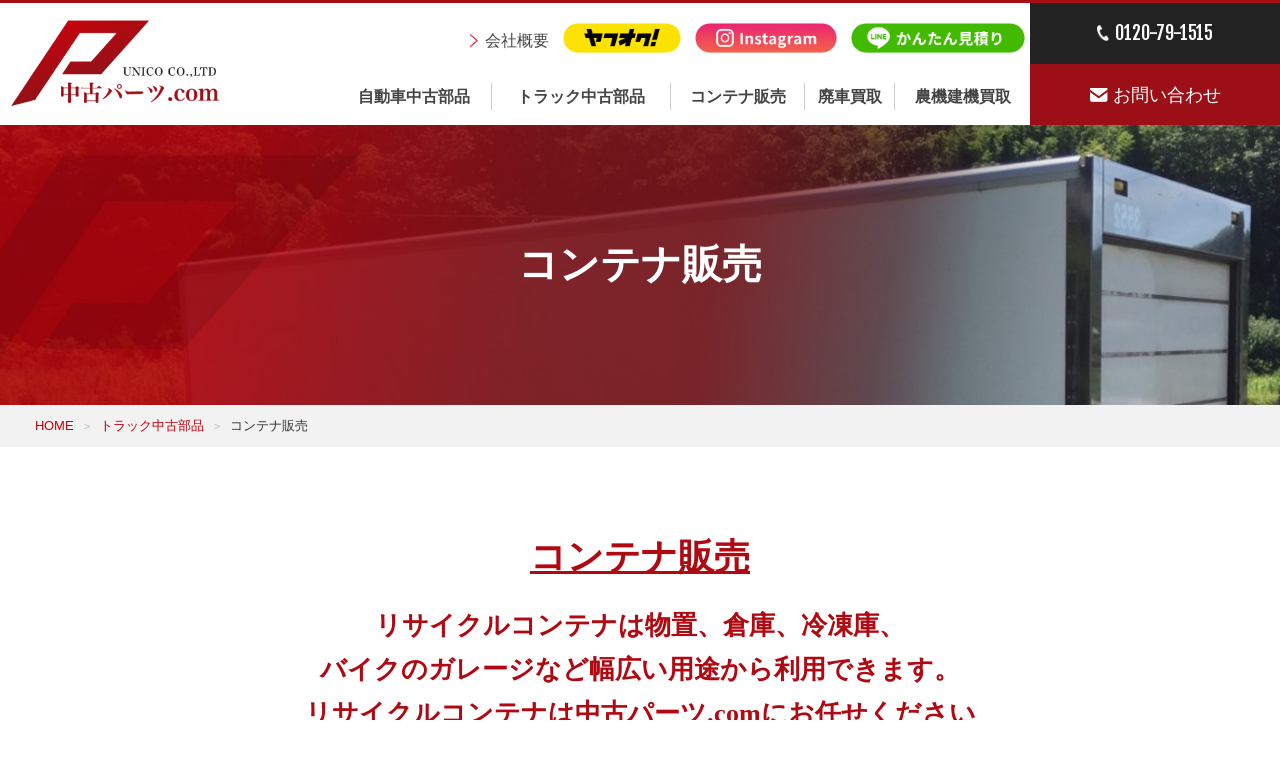

--- FILE ---
content_type: text/html; charset=UTF-8
request_url: https://unico-parts.jp/truck-parts/container/
body_size: 81485
content:
<!doctype html>
<html lang="ja">
	<head>
		<meta charset="UTF-8" />
		<meta name="viewport" content="width=device-width, initial-scale=1">
		<meta http-equiv="X-UA-Compatible" content="IE=edge">
		<meta property="og:type" content="article">
<meta property="og:title" content="コンテナ販売自動車・トラックの中古パーツ.com">
<title>コンテナ販売 | 自動車・トラックの中古パーツ.com</title>
<meta name='robots' content='max-image-preview:large' />
<link rel='stylesheet' id='wp-block-library-css'  href='https://unico-parts.jp/web/wp-includes/css/dist/block-library/style.min.css' type='text/css' media='all' />
<style id='extendify-gutenberg-patterns-and-templates-utilities-inline-css' type='text/css'>
.ext-absolute{position:absolute!important}.ext-relative{position:relative!important}.ext-top-base{top:var(--wp--style--block-gap,1.75rem)!important}.ext-top-lg{top:var(--extendify--spacing--large)!important}.ext--top-base{top:calc(var(--wp--style--block-gap, 1.75rem)*-1)!important}.ext--top-lg{top:calc(var(--extendify--spacing--large)*-1)!important}.ext-right-base{right:var(--wp--style--block-gap,1.75rem)!important}.ext-right-lg{right:var(--extendify--spacing--large)!important}.ext--right-base{right:calc(var(--wp--style--block-gap, 1.75rem)*-1)!important}.ext--right-lg{right:calc(var(--extendify--spacing--large)*-1)!important}.ext-bottom-base{bottom:var(--wp--style--block-gap,1.75rem)!important}.ext-bottom-lg{bottom:var(--extendify--spacing--large)!important}.ext--bottom-base{bottom:calc(var(--wp--style--block-gap, 1.75rem)*-1)!important}.ext--bottom-lg{bottom:calc(var(--extendify--spacing--large)*-1)!important}.ext-left-base{left:var(--wp--style--block-gap,1.75rem)!important}.ext-left-lg{left:var(--extendify--spacing--large)!important}.ext--left-base{left:calc(var(--wp--style--block-gap, 1.75rem)*-1)!important}.ext--left-lg{left:calc(var(--extendify--spacing--large)*-1)!important}.ext-order-1{order:1!important}.ext-order-2{order:2!important}.ext-col-auto{grid-column:auto!important}.ext-col-span-1{grid-column:span 1/span 1!important}.ext-col-span-2{grid-column:span 2/span 2!important}.ext-col-span-3{grid-column:span 3/span 3!important}.ext-col-span-4{grid-column:span 4/span 4!important}.ext-col-span-5{grid-column:span 5/span 5!important}.ext-col-span-6{grid-column:span 6/span 6!important}.ext-col-span-7{grid-column:span 7/span 7!important}.ext-col-span-8{grid-column:span 8/span 8!important}.ext-col-span-9{grid-column:span 9/span 9!important}.ext-col-span-10{grid-column:span 10/span 10!important}.ext-col-span-11{grid-column:span 11/span 11!important}.ext-col-span-12{grid-column:span 12/span 12!important}.ext-col-span-full{grid-column:1/-1!important}.ext-col-start-1{grid-column-start:1!important}.ext-col-start-2{grid-column-start:2!important}.ext-col-start-3{grid-column-start:3!important}.ext-col-start-4{grid-column-start:4!important}.ext-col-start-5{grid-column-start:5!important}.ext-col-start-6{grid-column-start:6!important}.ext-col-start-7{grid-column-start:7!important}.ext-col-start-8{grid-column-start:8!important}.ext-col-start-9{grid-column-start:9!important}.ext-col-start-10{grid-column-start:10!important}.ext-col-start-11{grid-column-start:11!important}.ext-col-start-12{grid-column-start:12!important}.ext-col-start-13{grid-column-start:13!important}.ext-col-start-auto{grid-column-start:auto!important}.ext-col-end-1{grid-column-end:1!important}.ext-col-end-2{grid-column-end:2!important}.ext-col-end-3{grid-column-end:3!important}.ext-col-end-4{grid-column-end:4!important}.ext-col-end-5{grid-column-end:5!important}.ext-col-end-6{grid-column-end:6!important}.ext-col-end-7{grid-column-end:7!important}.ext-col-end-8{grid-column-end:8!important}.ext-col-end-9{grid-column-end:9!important}.ext-col-end-10{grid-column-end:10!important}.ext-col-end-11{grid-column-end:11!important}.ext-col-end-12{grid-column-end:12!important}.ext-col-end-13{grid-column-end:13!important}.ext-col-end-auto{grid-column-end:auto!important}.ext-row-auto{grid-row:auto!important}.ext-row-span-1{grid-row:span 1/span 1!important}.ext-row-span-2{grid-row:span 2/span 2!important}.ext-row-span-3{grid-row:span 3/span 3!important}.ext-row-span-4{grid-row:span 4/span 4!important}.ext-row-span-5{grid-row:span 5/span 5!important}.ext-row-span-6{grid-row:span 6/span 6!important}.ext-row-span-full{grid-row:1/-1!important}.ext-row-start-1{grid-row-start:1!important}.ext-row-start-2{grid-row-start:2!important}.ext-row-start-3{grid-row-start:3!important}.ext-row-start-4{grid-row-start:4!important}.ext-row-start-5{grid-row-start:5!important}.ext-row-start-6{grid-row-start:6!important}.ext-row-start-7{grid-row-start:7!important}.ext-row-start-auto{grid-row-start:auto!important}.ext-row-end-1{grid-row-end:1!important}.ext-row-end-2{grid-row-end:2!important}.ext-row-end-3{grid-row-end:3!important}.ext-row-end-4{grid-row-end:4!important}.ext-row-end-5{grid-row-end:5!important}.ext-row-end-6{grid-row-end:6!important}.ext-row-end-7{grid-row-end:7!important}.ext-row-end-auto{grid-row-end:auto!important}.ext-m-0:not([style*=margin]){margin:0!important}.ext-m-auto:not([style*=margin]){margin:auto!important}.ext-m-base:not([style*=margin]){margin:var(--wp--style--block-gap,1.75rem)!important}.ext-m-lg:not([style*=margin]){margin:var(--extendify--spacing--large)!important}.ext--m-base:not([style*=margin]){margin:calc(var(--wp--style--block-gap, 1.75rem)*-1)!important}.ext--m-lg:not([style*=margin]){margin:calc(var(--extendify--spacing--large)*-1)!important}.ext-mx-0:not([style*=margin]){margin-left:0!important;margin-right:0!important}.ext-mx-auto:not([style*=margin]){margin-left:auto!important;margin-right:auto!important}.ext-mx-base:not([style*=margin]){margin-left:var(--wp--style--block-gap,1.75rem)!important;margin-right:var(--wp--style--block-gap,1.75rem)!important}.ext-mx-lg:not([style*=margin]){margin-left:var(--extendify--spacing--large)!important;margin-right:var(--extendify--spacing--large)!important}.ext--mx-base:not([style*=margin]){margin-left:calc(var(--wp--style--block-gap, 1.75rem)*-1)!important;margin-right:calc(var(--wp--style--block-gap, 1.75rem)*-1)!important}.ext--mx-lg:not([style*=margin]){margin-left:calc(var(--extendify--spacing--large)*-1)!important;margin-right:calc(var(--extendify--spacing--large)*-1)!important}.ext-my-0:not([style*=margin]){margin-bottom:0!important;margin-top:0!important}.ext-my-auto:not([style*=margin]){margin-bottom:auto!important;margin-top:auto!important}.ext-my-base:not([style*=margin]){margin-bottom:var(--wp--style--block-gap,1.75rem)!important;margin-top:var(--wp--style--block-gap,1.75rem)!important}.ext-my-lg:not([style*=margin]){margin-bottom:var(--extendify--spacing--large)!important;margin-top:var(--extendify--spacing--large)!important}.ext--my-base:not([style*=margin]){margin-bottom:calc(var(--wp--style--block-gap, 1.75rem)*-1)!important;margin-top:calc(var(--wp--style--block-gap, 1.75rem)*-1)!important}.ext--my-lg:not([style*=margin]){margin-bottom:calc(var(--extendify--spacing--large)*-1)!important;margin-top:calc(var(--extendify--spacing--large)*-1)!important}.ext-mt-0:not([style*=margin]){margin-top:0!important}.ext-mt-auto:not([style*=margin]){margin-top:auto!important}.ext-mt-base:not([style*=margin]){margin-top:var(--wp--style--block-gap,1.75rem)!important}.ext-mt-lg:not([style*=margin]){margin-top:var(--extendify--spacing--large)!important}.ext--mt-base:not([style*=margin]){margin-top:calc(var(--wp--style--block-gap, 1.75rem)*-1)!important}.ext--mt-lg:not([style*=margin]){margin-top:calc(var(--extendify--spacing--large)*-1)!important}.ext-mr-0:not([style*=margin]){margin-right:0!important}.ext-mr-auto:not([style*=margin]){margin-right:auto!important}.ext-mr-base:not([style*=margin]){margin-right:var(--wp--style--block-gap,1.75rem)!important}.ext-mr-lg:not([style*=margin]){margin-right:var(--extendify--spacing--large)!important}.ext--mr-base:not([style*=margin]){margin-right:calc(var(--wp--style--block-gap, 1.75rem)*-1)!important}.ext--mr-lg:not([style*=margin]){margin-right:calc(var(--extendify--spacing--large)*-1)!important}.ext-mb-0:not([style*=margin]){margin-bottom:0!important}.ext-mb-auto:not([style*=margin]){margin-bottom:auto!important}.ext-mb-base:not([style*=margin]){margin-bottom:var(--wp--style--block-gap,1.75rem)!important}.ext-mb-lg:not([style*=margin]){margin-bottom:var(--extendify--spacing--large)!important}.ext--mb-base:not([style*=margin]){margin-bottom:calc(var(--wp--style--block-gap, 1.75rem)*-1)!important}.ext--mb-lg:not([style*=margin]){margin-bottom:calc(var(--extendify--spacing--large)*-1)!important}.ext-ml-0:not([style*=margin]){margin-left:0!important}.ext-ml-auto:not([style*=margin]){margin-left:auto!important}.ext-ml-base:not([style*=margin]){margin-left:var(--wp--style--block-gap,1.75rem)!important}.ext-ml-lg:not([style*=margin]){margin-left:var(--extendify--spacing--large)!important}.ext--ml-base:not([style*=margin]){margin-left:calc(var(--wp--style--block-gap, 1.75rem)*-1)!important}.ext--ml-lg:not([style*=margin]){margin-left:calc(var(--extendify--spacing--large)*-1)!important}.ext-block{display:block!important}.ext-inline-block{display:inline-block!important}.ext-inline{display:inline!important}.ext-flex{display:flex!important}.ext-inline-flex{display:inline-flex!important}.ext-grid{display:grid!important}.ext-inline-grid{display:inline-grid!important}.ext-hidden{display:none!important}.ext-w-auto{width:auto!important}.ext-w-full{width:100%!important}.ext-max-w-full{max-width:100%!important}.ext-flex-1{flex:1 1 0%!important}.ext-flex-auto{flex:1 1 auto!important}.ext-flex-initial{flex:0 1 auto!important}.ext-flex-none{flex:none!important}.ext-flex-shrink-0{flex-shrink:0!important}.ext-flex-shrink{flex-shrink:1!important}.ext-flex-grow-0{flex-grow:0!important}.ext-flex-grow{flex-grow:1!important}.ext-list-none{list-style-type:none!important}.ext-grid-cols-1{grid-template-columns:repeat(1,minmax(0,1fr))!important}.ext-grid-cols-2{grid-template-columns:repeat(2,minmax(0,1fr))!important}.ext-grid-cols-3{grid-template-columns:repeat(3,minmax(0,1fr))!important}.ext-grid-cols-4{grid-template-columns:repeat(4,minmax(0,1fr))!important}.ext-grid-cols-5{grid-template-columns:repeat(5,minmax(0,1fr))!important}.ext-grid-cols-6{grid-template-columns:repeat(6,minmax(0,1fr))!important}.ext-grid-cols-7{grid-template-columns:repeat(7,minmax(0,1fr))!important}.ext-grid-cols-8{grid-template-columns:repeat(8,minmax(0,1fr))!important}.ext-grid-cols-9{grid-template-columns:repeat(9,minmax(0,1fr))!important}.ext-grid-cols-10{grid-template-columns:repeat(10,minmax(0,1fr))!important}.ext-grid-cols-11{grid-template-columns:repeat(11,minmax(0,1fr))!important}.ext-grid-cols-12{grid-template-columns:repeat(12,minmax(0,1fr))!important}.ext-grid-cols-none{grid-template-columns:none!important}.ext-grid-rows-1{grid-template-rows:repeat(1,minmax(0,1fr))!important}.ext-grid-rows-2{grid-template-rows:repeat(2,minmax(0,1fr))!important}.ext-grid-rows-3{grid-template-rows:repeat(3,minmax(0,1fr))!important}.ext-grid-rows-4{grid-template-rows:repeat(4,minmax(0,1fr))!important}.ext-grid-rows-5{grid-template-rows:repeat(5,minmax(0,1fr))!important}.ext-grid-rows-6{grid-template-rows:repeat(6,minmax(0,1fr))!important}.ext-grid-rows-none{grid-template-rows:none!important}.ext-flex-row{flex-direction:row!important}.ext-flex-row-reverse{flex-direction:row-reverse!important}.ext-flex-col{flex-direction:column!important}.ext-flex-col-reverse{flex-direction:column-reverse!important}.ext-flex-wrap{flex-wrap:wrap!important}.ext-flex-wrap-reverse{flex-wrap:wrap-reverse!important}.ext-flex-nowrap{flex-wrap:nowrap!important}.ext-items-start{align-items:flex-start!important}.ext-items-end{align-items:flex-end!important}.ext-items-center{align-items:center!important}.ext-items-baseline{align-items:baseline!important}.ext-items-stretch{align-items:stretch!important}.ext-justify-start{justify-content:flex-start!important}.ext-justify-end{justify-content:flex-end!important}.ext-justify-center{justify-content:center!important}.ext-justify-between{justify-content:space-between!important}.ext-justify-around{justify-content:space-around!important}.ext-justify-evenly{justify-content:space-evenly!important}.ext-justify-items-start{justify-items:start!important}.ext-justify-items-end{justify-items:end!important}.ext-justify-items-center{justify-items:center!important}.ext-justify-items-stretch{justify-items:stretch!important}.ext-gap-0{gap:0!important}.ext-gap-base{gap:var(--wp--style--block-gap,1.75rem)!important}.ext-gap-lg{gap:var(--extendify--spacing--large)!important}.ext-gap-x-0{-moz-column-gap:0!important;column-gap:0!important}.ext-gap-x-base{-moz-column-gap:var(--wp--style--block-gap,1.75rem)!important;column-gap:var(--wp--style--block-gap,1.75rem)!important}.ext-gap-x-lg{-moz-column-gap:var(--extendify--spacing--large)!important;column-gap:var(--extendify--spacing--large)!important}.ext-gap-y-0{row-gap:0!important}.ext-gap-y-base{row-gap:var(--wp--style--block-gap,1.75rem)!important}.ext-gap-y-lg{row-gap:var(--extendify--spacing--large)!important}.ext-justify-self-auto{justify-self:auto!important}.ext-justify-self-start{justify-self:start!important}.ext-justify-self-end{justify-self:end!important}.ext-justify-self-center{justify-self:center!important}.ext-justify-self-stretch{justify-self:stretch!important}.ext-rounded-none{border-radius:0!important}.ext-rounded-full{border-radius:9999px!important}.ext-rounded-t-none{border-top-left-radius:0!important;border-top-right-radius:0!important}.ext-rounded-t-full{border-top-left-radius:9999px!important;border-top-right-radius:9999px!important}.ext-rounded-r-none{border-bottom-right-radius:0!important;border-top-right-radius:0!important}.ext-rounded-r-full{border-bottom-right-radius:9999px!important;border-top-right-radius:9999px!important}.ext-rounded-b-none{border-bottom-left-radius:0!important;border-bottom-right-radius:0!important}.ext-rounded-b-full{border-bottom-left-radius:9999px!important;border-bottom-right-radius:9999px!important}.ext-rounded-l-none{border-bottom-left-radius:0!important;border-top-left-radius:0!important}.ext-rounded-l-full{border-bottom-left-radius:9999px!important;border-top-left-radius:9999px!important}.ext-rounded-tl-none{border-top-left-radius:0!important}.ext-rounded-tl-full{border-top-left-radius:9999px!important}.ext-rounded-tr-none{border-top-right-radius:0!important}.ext-rounded-tr-full{border-top-right-radius:9999px!important}.ext-rounded-br-none{border-bottom-right-radius:0!important}.ext-rounded-br-full{border-bottom-right-radius:9999px!important}.ext-rounded-bl-none{border-bottom-left-radius:0!important}.ext-rounded-bl-full{border-bottom-left-radius:9999px!important}.ext-border-0{border-width:0!important}.ext-border-t-0{border-top-width:0!important}.ext-border-r-0{border-right-width:0!important}.ext-border-b-0{border-bottom-width:0!important}.ext-border-l-0{border-left-width:0!important}.ext-p-0:not([style*=padding]){padding:0!important}.ext-p-base:not([style*=padding]){padding:var(--wp--style--block-gap,1.75rem)!important}.ext-p-lg:not([style*=padding]){padding:var(--extendify--spacing--large)!important}.ext-px-0:not([style*=padding]){padding-left:0!important;padding-right:0!important}.ext-px-base:not([style*=padding]){padding-left:var(--wp--style--block-gap,1.75rem)!important;padding-right:var(--wp--style--block-gap,1.75rem)!important}.ext-px-lg:not([style*=padding]){padding-left:var(--extendify--spacing--large)!important;padding-right:var(--extendify--spacing--large)!important}.ext-py-0:not([style*=padding]){padding-bottom:0!important;padding-top:0!important}.ext-py-base:not([style*=padding]){padding-bottom:var(--wp--style--block-gap,1.75rem)!important;padding-top:var(--wp--style--block-gap,1.75rem)!important}.ext-py-lg:not([style*=padding]){padding-bottom:var(--extendify--spacing--large)!important;padding-top:var(--extendify--spacing--large)!important}.ext-pt-0:not([style*=padding]){padding-top:0!important}.ext-pt-base:not([style*=padding]){padding-top:var(--wp--style--block-gap,1.75rem)!important}.ext-pt-lg:not([style*=padding]){padding-top:var(--extendify--spacing--large)!important}.ext-pr-0:not([style*=padding]){padding-right:0!important}.ext-pr-base:not([style*=padding]){padding-right:var(--wp--style--block-gap,1.75rem)!important}.ext-pr-lg:not([style*=padding]){padding-right:var(--extendify--spacing--large)!important}.ext-pb-0:not([style*=padding]){padding-bottom:0!important}.ext-pb-base:not([style*=padding]){padding-bottom:var(--wp--style--block-gap,1.75rem)!important}.ext-pb-lg:not([style*=padding]){padding-bottom:var(--extendify--spacing--large)!important}.ext-pl-0:not([style*=padding]){padding-left:0!important}.ext-pl-base:not([style*=padding]){padding-left:var(--wp--style--block-gap,1.75rem)!important}.ext-pl-lg:not([style*=padding]){padding-left:var(--extendify--spacing--large)!important}.ext-text-left{text-align:left!important}.ext-text-center{text-align:center!important}.ext-text-right{text-align:right!important}.ext-leading-none{line-height:1!important}.ext-leading-tight{line-height:1.25!important}.ext-leading-snug{line-height:1.375!important}.ext-leading-normal{line-height:1.5!important}.ext-leading-relaxed{line-height:1.625!important}.ext-leading-loose{line-height:2!important}.clip-path--rhombus img{-webkit-clip-path:polygon(15% 6%,80% 29%,84% 93%,23% 69%);clip-path:polygon(15% 6%,80% 29%,84% 93%,23% 69%)}.clip-path--diamond img{-webkit-clip-path:polygon(5% 29%,60% 2%,91% 64%,36% 89%);clip-path:polygon(5% 29%,60% 2%,91% 64%,36% 89%)}.clip-path--rhombus-alt img{-webkit-clip-path:polygon(14% 9%,85% 24%,91% 89%,19% 76%);clip-path:polygon(14% 9%,85% 24%,91% 89%,19% 76%)}.wp-block-columns[class*=fullwidth-cols]{margin-bottom:unset}.wp-block-column.editor\:pointer-events-none{margin-bottom:0!important;margin-top:0!important}.is-root-container.block-editor-block-list__layout>[data-align=full]:not(:first-of-type)>.wp-block-column.editor\:pointer-events-none,.is-root-container.block-editor-block-list__layout>[data-align=wide]>.wp-block-column.editor\:pointer-events-none{margin-top:calc(var(--wp--style--block-gap, 28px)*-1)!important}.ext .wp-block-columns .wp-block-column[style*=padding]{padding-left:0!important;padding-right:0!important}.ext .wp-block-columns+.wp-block-columns:not([class*=mt-]):not([class*=my-]):not([style*=margin]){margin-top:0!important}[class*=fullwidth-cols] .wp-block-column:first-child,[class*=fullwidth-cols] .wp-block-group:first-child{margin-top:0}[class*=fullwidth-cols] .wp-block-column:last-child,[class*=fullwidth-cols] .wp-block-group:last-child{margin-bottom:0}[class*=fullwidth-cols] .wp-block-column:first-child>*,[class*=fullwidth-cols] .wp-block-column>:first-child{margin-top:0}.ext .is-not-stacked-on-mobile .wp-block-column,[class*=fullwidth-cols] .wp-block-column>:last-child{margin-bottom:0}.wp-block-columns[class*=fullwidth-cols]:not(.is-not-stacked-on-mobile)>.wp-block-column:not(:last-child){margin-bottom:var(--wp--style--block-gap,1.75rem)}@media (min-width:782px){.wp-block-columns[class*=fullwidth-cols]:not(.is-not-stacked-on-mobile)>.wp-block-column:not(:last-child){margin-bottom:0}}.wp-block-columns[class*=fullwidth-cols].is-not-stacked-on-mobile>.wp-block-column{margin-bottom:0!important}@media (min-width:600px) and (max-width:781px){.wp-block-columns[class*=fullwidth-cols]:not(.is-not-stacked-on-mobile)>.wp-block-column:nth-child(2n){margin-left:var(--wp--style--block-gap,2em)}}@media (max-width:781px){.tablet\:fullwidth-cols.wp-block-columns:not(.is-not-stacked-on-mobile){flex-wrap:wrap}.tablet\:fullwidth-cols.wp-block-columns:not(.is-not-stacked-on-mobile)>.wp-block-column,.tablet\:fullwidth-cols.wp-block-columns:not(.is-not-stacked-on-mobile)>.wp-block-column:not([style*=margin]){margin-left:0!important}.tablet\:fullwidth-cols.wp-block-columns:not(.is-not-stacked-on-mobile)>.wp-block-column{flex-basis:100%!important}}@media (max-width:1079px){.desktop\:fullwidth-cols.wp-block-columns:not(.is-not-stacked-on-mobile){flex-wrap:wrap}.desktop\:fullwidth-cols.wp-block-columns:not(.is-not-stacked-on-mobile)>.wp-block-column,.desktop\:fullwidth-cols.wp-block-columns:not(.is-not-stacked-on-mobile)>.wp-block-column:not([style*=margin]){margin-left:0!important}.desktop\:fullwidth-cols.wp-block-columns:not(.is-not-stacked-on-mobile)>.wp-block-column{flex-basis:100%!important}.desktop\:fullwidth-cols.wp-block-columns:not(.is-not-stacked-on-mobile)>.wp-block-column:not(:last-child){margin-bottom:var(--wp--style--block-gap,1.75rem)!important}}.direction-rtl{direction:rtl}.direction-ltr{direction:ltr}.is-style-inline-list{padding-left:0!important}.is-style-inline-list li{list-style-type:none!important}@media (min-width:782px){.is-style-inline-list li{display:inline!important;margin-right:var(--wp--style--block-gap,1.75rem)!important}}@media (min-width:782px){.is-style-inline-list li:first-child{margin-left:0!important}}@media (min-width:782px){.is-style-inline-list li:last-child{margin-right:0!important}}.bring-to-front{position:relative;z-index:10}.text-stroke{-webkit-text-stroke-color:var(--wp--preset--color--background)}.text-stroke,.text-stroke--primary{-webkit-text-stroke-width:var(
        --wp--custom--typography--text-stroke-width,2px
    )}.text-stroke--primary{-webkit-text-stroke-color:var(--wp--preset--color--primary)}.text-stroke--secondary{-webkit-text-stroke-width:var(
        --wp--custom--typography--text-stroke-width,2px
    );-webkit-text-stroke-color:var(--wp--preset--color--secondary)}.editor\:no-caption .block-editor-rich-text__editable{display:none!important}.editor\:no-inserter .wp-block-column:not(.is-selected)>.block-list-appender,.editor\:no-inserter .wp-block-cover__inner-container>.block-list-appender,.editor\:no-inserter .wp-block-group__inner-container>.block-list-appender,.editor\:no-inserter>.block-list-appender{display:none}.editor\:no-resize .components-resizable-box__handle,.editor\:no-resize .components-resizable-box__handle:after,.editor\:no-resize .components-resizable-box__side-handle:before{display:none;pointer-events:none}.editor\:no-resize .components-resizable-box__container{display:block}.editor\:pointer-events-none{pointer-events:none}.is-style-angled{justify-content:flex-end}.ext .is-style-angled>[class*=_inner-container],.is-style-angled{align-items:center}.is-style-angled .wp-block-cover__image-background,.is-style-angled .wp-block-cover__video-background{-webkit-clip-path:polygon(0 0,30% 0,50% 100%,0 100%);clip-path:polygon(0 0,30% 0,50% 100%,0 100%);z-index:1}@media (min-width:782px){.is-style-angled .wp-block-cover__image-background,.is-style-angled .wp-block-cover__video-background{-webkit-clip-path:polygon(0 0,55% 0,65% 100%,0 100%);clip-path:polygon(0 0,55% 0,65% 100%,0 100%)}}.has-foreground-color{color:var(--wp--preset--color--foreground,#000)!important}.has-foreground-background-color{background-color:var(--wp--preset--color--foreground,#000)!important}.has-background-color{color:var(--wp--preset--color--background,#fff)!important}.has-background-background-color{background-color:var(--wp--preset--color--background,#fff)!important}.has-primary-color{color:var(--wp--preset--color--primary,#4b5563)!important}.has-primary-background-color{background-color:var(--wp--preset--color--primary,#4b5563)!important}.has-secondary-color{color:var(--wp--preset--color--secondary,#9ca3af)!important}.has-secondary-background-color{background-color:var(--wp--preset--color--secondary,#9ca3af)!important}.ext.has-text-color h1,.ext.has-text-color h2,.ext.has-text-color h3,.ext.has-text-color h4,.ext.has-text-color h5,.ext.has-text-color h6,.ext.has-text-color p{color:currentColor}.has-white-color{color:var(--wp--preset--color--white,#fff)!important}.has-black-color{color:var(--wp--preset--color--black,#000)!important}.has-ext-foreground-background-color{background-color:var(
        --wp--preset--color--foreground,var(--wp--preset--color--black,#000)
    )!important}.has-ext-primary-background-color{background-color:var(
        --wp--preset--color--primary,var(--wp--preset--color--cyan-bluish-gray,#000)
    )!important}.wp-block-button__link.has-black-background-color{border-color:var(--wp--preset--color--black,#000)}.wp-block-button__link.has-white-background-color{border-color:var(--wp--preset--color--white,#fff)}.has-ext-small-font-size{font-size:var(--wp--preset--font-size--ext-small)!important}.has-ext-medium-font-size{font-size:var(--wp--preset--font-size--ext-medium)!important}.has-ext-large-font-size{font-size:var(--wp--preset--font-size--ext-large)!important;line-height:1.2}.has-ext-x-large-font-size{font-size:var(--wp--preset--font-size--ext-x-large)!important;line-height:1}.has-ext-xx-large-font-size{font-size:var(--wp--preset--font-size--ext-xx-large)!important;line-height:1}.has-ext-x-large-font-size:not([style*=line-height]),.has-ext-xx-large-font-size:not([style*=line-height]){line-height:1.1}.ext .wp-block-group>*{margin-bottom:0;margin-top:0}.ext .wp-block-group>*+*{margin-bottom:0}.ext .wp-block-group>*+*,.ext h2{margin-top:var(--wp--style--block-gap,1.75rem)}.ext h2{margin-bottom:var(--wp--style--block-gap,1.75rem)}.has-ext-x-large-font-size+h3,.has-ext-x-large-font-size+p{margin-top:.5rem}.ext .wp-block-buttons>.wp-block-button.wp-block-button__width-25{min-width:12rem;width:calc(25% - var(--wp--style--block-gap, .5em)*.75)}.ext .ext-grid>[class*=_inner-container]{display:grid}.ext>[class*=_inner-container]>.ext-grid:not([class*=columns]),.ext>[class*=_inner-container]>.wp-block>.ext-grid:not([class*=columns]){display:initial!important}.ext .ext-grid-cols-1>[class*=_inner-container]{grid-template-columns:repeat(1,minmax(0,1fr))!important}.ext .ext-grid-cols-2>[class*=_inner-container]{grid-template-columns:repeat(2,minmax(0,1fr))!important}.ext .ext-grid-cols-3>[class*=_inner-container]{grid-template-columns:repeat(3,minmax(0,1fr))!important}.ext .ext-grid-cols-4>[class*=_inner-container]{grid-template-columns:repeat(4,minmax(0,1fr))!important}.ext .ext-grid-cols-5>[class*=_inner-container]{grid-template-columns:repeat(5,minmax(0,1fr))!important}.ext .ext-grid-cols-6>[class*=_inner-container]{grid-template-columns:repeat(6,minmax(0,1fr))!important}.ext .ext-grid-cols-7>[class*=_inner-container]{grid-template-columns:repeat(7,minmax(0,1fr))!important}.ext .ext-grid-cols-8>[class*=_inner-container]{grid-template-columns:repeat(8,minmax(0,1fr))!important}.ext .ext-grid-cols-9>[class*=_inner-container]{grid-template-columns:repeat(9,minmax(0,1fr))!important}.ext .ext-grid-cols-10>[class*=_inner-container]{grid-template-columns:repeat(10,minmax(0,1fr))!important}.ext .ext-grid-cols-11>[class*=_inner-container]{grid-template-columns:repeat(11,minmax(0,1fr))!important}.ext .ext-grid-cols-12>[class*=_inner-container]{grid-template-columns:repeat(12,minmax(0,1fr))!important}.ext .ext-grid-cols-13>[class*=_inner-container]{grid-template-columns:repeat(13,minmax(0,1fr))!important}.ext .ext-grid-cols-none>[class*=_inner-container]{grid-template-columns:none!important}.ext .ext-grid-rows-1>[class*=_inner-container]{grid-template-rows:repeat(1,minmax(0,1fr))!important}.ext .ext-grid-rows-2>[class*=_inner-container]{grid-template-rows:repeat(2,minmax(0,1fr))!important}.ext .ext-grid-rows-3>[class*=_inner-container]{grid-template-rows:repeat(3,minmax(0,1fr))!important}.ext .ext-grid-rows-4>[class*=_inner-container]{grid-template-rows:repeat(4,minmax(0,1fr))!important}.ext .ext-grid-rows-5>[class*=_inner-container]{grid-template-rows:repeat(5,minmax(0,1fr))!important}.ext .ext-grid-rows-6>[class*=_inner-container]{grid-template-rows:repeat(6,minmax(0,1fr))!important}.ext .ext-grid-rows-none>[class*=_inner-container]{grid-template-rows:none!important}.ext .ext-items-start>[class*=_inner-container]{align-items:flex-start!important}.ext .ext-items-end>[class*=_inner-container]{align-items:flex-end!important}.ext .ext-items-center>[class*=_inner-container]{align-items:center!important}.ext .ext-items-baseline>[class*=_inner-container]{align-items:baseline!important}.ext .ext-items-stretch>[class*=_inner-container]{align-items:stretch!important}.ext.wp-block-group>:last-child{margin-bottom:0}.ext .wp-block-group__inner-container{padding:0!important}.ext.has-background{padding-left:var(--wp--style--block-gap,1.75rem);padding-right:var(--wp--style--block-gap,1.75rem)}.ext [class*=inner-container]>.alignwide [class*=inner-container],.ext [class*=inner-container]>[data-align=wide] [class*=inner-container]{max-width:var(--responsive--alignwide-width,120rem)}.ext [class*=inner-container]>.alignwide [class*=inner-container]>*,.ext [class*=inner-container]>[data-align=wide] [class*=inner-container]>*{max-width:100%!important}.ext .wp-block-image{position:relative;text-align:center}.ext .wp-block-image img{display:inline-block;vertical-align:middle}body{--extendify--spacing--large:var(
        --wp--custom--spacing--large,clamp(2em,8vw,8em)
    );--wp--preset--font-size--ext-small:1rem;--wp--preset--font-size--ext-medium:1.125rem;--wp--preset--font-size--ext-large:clamp(1.65rem,3.5vw,2.15rem);--wp--preset--font-size--ext-x-large:clamp(3rem,6vw,4.75rem);--wp--preset--font-size--ext-xx-large:clamp(3.25rem,7.5vw,5.75rem);--wp--preset--color--black:#000;--wp--preset--color--white:#fff}.ext *{box-sizing:border-box}.block-editor-block-preview__content-iframe .ext [data-type="core/spacer"] .components-resizable-box__container{background:transparent!important}.block-editor-block-preview__content-iframe .ext [data-type="core/spacer"] .block-library-spacer__resize-container:before{display:none!important}.ext .wp-block-group__inner-container figure.wp-block-gallery.alignfull{margin-bottom:unset;margin-top:unset}.ext .alignwide{margin-left:auto!important;margin-right:auto!important}.is-root-container.block-editor-block-list__layout>[data-align=full]:not(:first-of-type)>.ext-my-0,.is-root-container.block-editor-block-list__layout>[data-align=wide]>.ext-my-0:not([style*=margin]){margin-top:calc(var(--wp--style--block-gap, 28px)*-1)!important}.block-editor-block-preview__content-iframe .preview\:min-h-50{min-height:50vw!important}.block-editor-block-preview__content-iframe .preview\:min-h-60{min-height:60vw!important}.block-editor-block-preview__content-iframe .preview\:min-h-70{min-height:70vw!important}.block-editor-block-preview__content-iframe .preview\:min-h-80{min-height:80vw!important}.block-editor-block-preview__content-iframe .preview\:min-h-100{min-height:100vw!important}.ext-mr-0.alignfull:not([style*=margin]):not([style*=margin]){margin-right:0!important}.ext-ml-0:not([style*=margin]):not([style*=margin]){margin-left:0!important}.is-root-container .wp-block[data-align=full]>.ext-mx-0:not([style*=margin]):not([style*=margin]){margin-left:calc(var(--wp--custom--spacing--outer, 0)*1)!important;margin-right:calc(var(--wp--custom--spacing--outer, 0)*1)!important;overflow:hidden;width:unset}@media (min-width:782px){.tablet\:ext-absolute{position:absolute!important}.tablet\:ext-relative{position:relative!important}.tablet\:ext-top-base{top:var(--wp--style--block-gap,1.75rem)!important}.tablet\:ext-top-lg{top:var(--extendify--spacing--large)!important}.tablet\:ext--top-base{top:calc(var(--wp--style--block-gap, 1.75rem)*-1)!important}.tablet\:ext--top-lg{top:calc(var(--extendify--spacing--large)*-1)!important}.tablet\:ext-right-base{right:var(--wp--style--block-gap,1.75rem)!important}.tablet\:ext-right-lg{right:var(--extendify--spacing--large)!important}.tablet\:ext--right-base{right:calc(var(--wp--style--block-gap, 1.75rem)*-1)!important}.tablet\:ext--right-lg{right:calc(var(--extendify--spacing--large)*-1)!important}.tablet\:ext-bottom-base{bottom:var(--wp--style--block-gap,1.75rem)!important}.tablet\:ext-bottom-lg{bottom:var(--extendify--spacing--large)!important}.tablet\:ext--bottom-base{bottom:calc(var(--wp--style--block-gap, 1.75rem)*-1)!important}.tablet\:ext--bottom-lg{bottom:calc(var(--extendify--spacing--large)*-1)!important}.tablet\:ext-left-base{left:var(--wp--style--block-gap,1.75rem)!important}.tablet\:ext-left-lg{left:var(--extendify--spacing--large)!important}.tablet\:ext--left-base{left:calc(var(--wp--style--block-gap, 1.75rem)*-1)!important}.tablet\:ext--left-lg{left:calc(var(--extendify--spacing--large)*-1)!important}.tablet\:ext-order-1{order:1!important}.tablet\:ext-order-2{order:2!important}.tablet\:ext-m-0:not([style*=margin]){margin:0!important}.tablet\:ext-m-auto:not([style*=margin]){margin:auto!important}.tablet\:ext-m-base:not([style*=margin]){margin:var(--wp--style--block-gap,1.75rem)!important}.tablet\:ext-m-lg:not([style*=margin]){margin:var(--extendify--spacing--large)!important}.tablet\:ext--m-base:not([style*=margin]){margin:calc(var(--wp--style--block-gap, 1.75rem)*-1)!important}.tablet\:ext--m-lg:not([style*=margin]){margin:calc(var(--extendify--spacing--large)*-1)!important}.tablet\:ext-mx-0:not([style*=margin]){margin-left:0!important;margin-right:0!important}.tablet\:ext-mx-auto:not([style*=margin]){margin-left:auto!important;margin-right:auto!important}.tablet\:ext-mx-base:not([style*=margin]){margin-left:var(--wp--style--block-gap,1.75rem)!important;margin-right:var(--wp--style--block-gap,1.75rem)!important}.tablet\:ext-mx-lg:not([style*=margin]){margin-left:var(--extendify--spacing--large)!important;margin-right:var(--extendify--spacing--large)!important}.tablet\:ext--mx-base:not([style*=margin]){margin-left:calc(var(--wp--style--block-gap, 1.75rem)*-1)!important;margin-right:calc(var(--wp--style--block-gap, 1.75rem)*-1)!important}.tablet\:ext--mx-lg:not([style*=margin]){margin-left:calc(var(--extendify--spacing--large)*-1)!important;margin-right:calc(var(--extendify--spacing--large)*-1)!important}.tablet\:ext-my-0:not([style*=margin]){margin-bottom:0!important;margin-top:0!important}.tablet\:ext-my-auto:not([style*=margin]){margin-bottom:auto!important;margin-top:auto!important}.tablet\:ext-my-base:not([style*=margin]){margin-bottom:var(--wp--style--block-gap,1.75rem)!important;margin-top:var(--wp--style--block-gap,1.75rem)!important}.tablet\:ext-my-lg:not([style*=margin]){margin-bottom:var(--extendify--spacing--large)!important;margin-top:var(--extendify--spacing--large)!important}.tablet\:ext--my-base:not([style*=margin]){margin-bottom:calc(var(--wp--style--block-gap, 1.75rem)*-1)!important;margin-top:calc(var(--wp--style--block-gap, 1.75rem)*-1)!important}.tablet\:ext--my-lg:not([style*=margin]){margin-bottom:calc(var(--extendify--spacing--large)*-1)!important;margin-top:calc(var(--extendify--spacing--large)*-1)!important}.tablet\:ext-mt-0:not([style*=margin]){margin-top:0!important}.tablet\:ext-mt-auto:not([style*=margin]){margin-top:auto!important}.tablet\:ext-mt-base:not([style*=margin]){margin-top:var(--wp--style--block-gap,1.75rem)!important}.tablet\:ext-mt-lg:not([style*=margin]){margin-top:var(--extendify--spacing--large)!important}.tablet\:ext--mt-base:not([style*=margin]){margin-top:calc(var(--wp--style--block-gap, 1.75rem)*-1)!important}.tablet\:ext--mt-lg:not([style*=margin]){margin-top:calc(var(--extendify--spacing--large)*-1)!important}.tablet\:ext-mr-0:not([style*=margin]){margin-right:0!important}.tablet\:ext-mr-auto:not([style*=margin]){margin-right:auto!important}.tablet\:ext-mr-base:not([style*=margin]){margin-right:var(--wp--style--block-gap,1.75rem)!important}.tablet\:ext-mr-lg:not([style*=margin]){margin-right:var(--extendify--spacing--large)!important}.tablet\:ext--mr-base:not([style*=margin]){margin-right:calc(var(--wp--style--block-gap, 1.75rem)*-1)!important}.tablet\:ext--mr-lg:not([style*=margin]){margin-right:calc(var(--extendify--spacing--large)*-1)!important}.tablet\:ext-mb-0:not([style*=margin]){margin-bottom:0!important}.tablet\:ext-mb-auto:not([style*=margin]){margin-bottom:auto!important}.tablet\:ext-mb-base:not([style*=margin]){margin-bottom:var(--wp--style--block-gap,1.75rem)!important}.tablet\:ext-mb-lg:not([style*=margin]){margin-bottom:var(--extendify--spacing--large)!important}.tablet\:ext--mb-base:not([style*=margin]){margin-bottom:calc(var(--wp--style--block-gap, 1.75rem)*-1)!important}.tablet\:ext--mb-lg:not([style*=margin]){margin-bottom:calc(var(--extendify--spacing--large)*-1)!important}.tablet\:ext-ml-0:not([style*=margin]){margin-left:0!important}.tablet\:ext-ml-auto:not([style*=margin]){margin-left:auto!important}.tablet\:ext-ml-base:not([style*=margin]){margin-left:var(--wp--style--block-gap,1.75rem)!important}.tablet\:ext-ml-lg:not([style*=margin]){margin-left:var(--extendify--spacing--large)!important}.tablet\:ext--ml-base:not([style*=margin]){margin-left:calc(var(--wp--style--block-gap, 1.75rem)*-1)!important}.tablet\:ext--ml-lg:not([style*=margin]){margin-left:calc(var(--extendify--spacing--large)*-1)!important}.tablet\:ext-block{display:block!important}.tablet\:ext-inline-block{display:inline-block!important}.tablet\:ext-inline{display:inline!important}.tablet\:ext-flex{display:flex!important}.tablet\:ext-inline-flex{display:inline-flex!important}.tablet\:ext-grid{display:grid!important}.tablet\:ext-inline-grid{display:inline-grid!important}.tablet\:ext-hidden{display:none!important}.tablet\:ext-w-auto{width:auto!important}.tablet\:ext-w-full{width:100%!important}.tablet\:ext-max-w-full{max-width:100%!important}.tablet\:ext-flex-1{flex:1 1 0%!important}.tablet\:ext-flex-auto{flex:1 1 auto!important}.tablet\:ext-flex-initial{flex:0 1 auto!important}.tablet\:ext-flex-none{flex:none!important}.tablet\:ext-flex-shrink-0{flex-shrink:0!important}.tablet\:ext-flex-shrink{flex-shrink:1!important}.tablet\:ext-flex-grow-0{flex-grow:0!important}.tablet\:ext-flex-grow{flex-grow:1!important}.tablet\:ext-list-none{list-style-type:none!important}.tablet\:ext-grid-cols-1{grid-template-columns:repeat(1,minmax(0,1fr))!important}.tablet\:ext-grid-cols-2{grid-template-columns:repeat(2,minmax(0,1fr))!important}.tablet\:ext-grid-cols-3{grid-template-columns:repeat(3,minmax(0,1fr))!important}.tablet\:ext-grid-cols-4{grid-template-columns:repeat(4,minmax(0,1fr))!important}.tablet\:ext-grid-cols-5{grid-template-columns:repeat(5,minmax(0,1fr))!important}.tablet\:ext-grid-cols-6{grid-template-columns:repeat(6,minmax(0,1fr))!important}.tablet\:ext-grid-cols-7{grid-template-columns:repeat(7,minmax(0,1fr))!important}.tablet\:ext-grid-cols-8{grid-template-columns:repeat(8,minmax(0,1fr))!important}.tablet\:ext-grid-cols-9{grid-template-columns:repeat(9,minmax(0,1fr))!important}.tablet\:ext-grid-cols-10{grid-template-columns:repeat(10,minmax(0,1fr))!important}.tablet\:ext-grid-cols-11{grid-template-columns:repeat(11,minmax(0,1fr))!important}.tablet\:ext-grid-cols-12{grid-template-columns:repeat(12,minmax(0,1fr))!important}.tablet\:ext-grid-cols-none{grid-template-columns:none!important}.tablet\:ext-flex-row{flex-direction:row!important}.tablet\:ext-flex-row-reverse{flex-direction:row-reverse!important}.tablet\:ext-flex-col{flex-direction:column!important}.tablet\:ext-flex-col-reverse{flex-direction:column-reverse!important}.tablet\:ext-flex-wrap{flex-wrap:wrap!important}.tablet\:ext-flex-wrap-reverse{flex-wrap:wrap-reverse!important}.tablet\:ext-flex-nowrap{flex-wrap:nowrap!important}.tablet\:ext-items-start{align-items:flex-start!important}.tablet\:ext-items-end{align-items:flex-end!important}.tablet\:ext-items-center{align-items:center!important}.tablet\:ext-items-baseline{align-items:baseline!important}.tablet\:ext-items-stretch{align-items:stretch!important}.tablet\:ext-justify-start{justify-content:flex-start!important}.tablet\:ext-justify-end{justify-content:flex-end!important}.tablet\:ext-justify-center{justify-content:center!important}.tablet\:ext-justify-between{justify-content:space-between!important}.tablet\:ext-justify-around{justify-content:space-around!important}.tablet\:ext-justify-evenly{justify-content:space-evenly!important}.tablet\:ext-justify-items-start{justify-items:start!important}.tablet\:ext-justify-items-end{justify-items:end!important}.tablet\:ext-justify-items-center{justify-items:center!important}.tablet\:ext-justify-items-stretch{justify-items:stretch!important}.tablet\:ext-justify-self-auto{justify-self:auto!important}.tablet\:ext-justify-self-start{justify-self:start!important}.tablet\:ext-justify-self-end{justify-self:end!important}.tablet\:ext-justify-self-center{justify-self:center!important}.tablet\:ext-justify-self-stretch{justify-self:stretch!important}.tablet\:ext-p-0:not([style*=padding]){padding:0!important}.tablet\:ext-p-base:not([style*=padding]){padding:var(--wp--style--block-gap,1.75rem)!important}.tablet\:ext-p-lg:not([style*=padding]){padding:var(--extendify--spacing--large)!important}.tablet\:ext-px-0:not([style*=padding]){padding-left:0!important;padding-right:0!important}.tablet\:ext-px-base:not([style*=padding]){padding-left:var(--wp--style--block-gap,1.75rem)!important;padding-right:var(--wp--style--block-gap,1.75rem)!important}.tablet\:ext-px-lg:not([style*=padding]){padding-left:var(--extendify--spacing--large)!important;padding-right:var(--extendify--spacing--large)!important}.tablet\:ext-py-0:not([style*=padding]){padding-bottom:0!important;padding-top:0!important}.tablet\:ext-py-base:not([style*=padding]){padding-bottom:var(--wp--style--block-gap,1.75rem)!important;padding-top:var(--wp--style--block-gap,1.75rem)!important}.tablet\:ext-py-lg:not([style*=padding]){padding-bottom:var(--extendify--spacing--large)!important;padding-top:var(--extendify--spacing--large)!important}.tablet\:ext-pt-0:not([style*=padding]){padding-top:0!important}.tablet\:ext-pt-base:not([style*=padding]){padding-top:var(--wp--style--block-gap,1.75rem)!important}.tablet\:ext-pt-lg:not([style*=padding]){padding-top:var(--extendify--spacing--large)!important}.tablet\:ext-pr-0:not([style*=padding]){padding-right:0!important}.tablet\:ext-pr-base:not([style*=padding]){padding-right:var(--wp--style--block-gap,1.75rem)!important}.tablet\:ext-pr-lg:not([style*=padding]){padding-right:var(--extendify--spacing--large)!important}.tablet\:ext-pb-0:not([style*=padding]){padding-bottom:0!important}.tablet\:ext-pb-base:not([style*=padding]){padding-bottom:var(--wp--style--block-gap,1.75rem)!important}.tablet\:ext-pb-lg:not([style*=padding]){padding-bottom:var(--extendify--spacing--large)!important}.tablet\:ext-pl-0:not([style*=padding]){padding-left:0!important}.tablet\:ext-pl-base:not([style*=padding]){padding-left:var(--wp--style--block-gap,1.75rem)!important}.tablet\:ext-pl-lg:not([style*=padding]){padding-left:var(--extendify--spacing--large)!important}.tablet\:ext-text-left{text-align:left!important}.tablet\:ext-text-center{text-align:center!important}.tablet\:ext-text-right{text-align:right!important}}@media (min-width:1080px){.desktop\:ext-absolute{position:absolute!important}.desktop\:ext-relative{position:relative!important}.desktop\:ext-top-base{top:var(--wp--style--block-gap,1.75rem)!important}.desktop\:ext-top-lg{top:var(--extendify--spacing--large)!important}.desktop\:ext--top-base{top:calc(var(--wp--style--block-gap, 1.75rem)*-1)!important}.desktop\:ext--top-lg{top:calc(var(--extendify--spacing--large)*-1)!important}.desktop\:ext-right-base{right:var(--wp--style--block-gap,1.75rem)!important}.desktop\:ext-right-lg{right:var(--extendify--spacing--large)!important}.desktop\:ext--right-base{right:calc(var(--wp--style--block-gap, 1.75rem)*-1)!important}.desktop\:ext--right-lg{right:calc(var(--extendify--spacing--large)*-1)!important}.desktop\:ext-bottom-base{bottom:var(--wp--style--block-gap,1.75rem)!important}.desktop\:ext-bottom-lg{bottom:var(--extendify--spacing--large)!important}.desktop\:ext--bottom-base{bottom:calc(var(--wp--style--block-gap, 1.75rem)*-1)!important}.desktop\:ext--bottom-lg{bottom:calc(var(--extendify--spacing--large)*-1)!important}.desktop\:ext-left-base{left:var(--wp--style--block-gap,1.75rem)!important}.desktop\:ext-left-lg{left:var(--extendify--spacing--large)!important}.desktop\:ext--left-base{left:calc(var(--wp--style--block-gap, 1.75rem)*-1)!important}.desktop\:ext--left-lg{left:calc(var(--extendify--spacing--large)*-1)!important}.desktop\:ext-order-1{order:1!important}.desktop\:ext-order-2{order:2!important}.desktop\:ext-m-0:not([style*=margin]){margin:0!important}.desktop\:ext-m-auto:not([style*=margin]){margin:auto!important}.desktop\:ext-m-base:not([style*=margin]){margin:var(--wp--style--block-gap,1.75rem)!important}.desktop\:ext-m-lg:not([style*=margin]){margin:var(--extendify--spacing--large)!important}.desktop\:ext--m-base:not([style*=margin]){margin:calc(var(--wp--style--block-gap, 1.75rem)*-1)!important}.desktop\:ext--m-lg:not([style*=margin]){margin:calc(var(--extendify--spacing--large)*-1)!important}.desktop\:ext-mx-0:not([style*=margin]){margin-left:0!important;margin-right:0!important}.desktop\:ext-mx-auto:not([style*=margin]){margin-left:auto!important;margin-right:auto!important}.desktop\:ext-mx-base:not([style*=margin]){margin-left:var(--wp--style--block-gap,1.75rem)!important;margin-right:var(--wp--style--block-gap,1.75rem)!important}.desktop\:ext-mx-lg:not([style*=margin]){margin-left:var(--extendify--spacing--large)!important;margin-right:var(--extendify--spacing--large)!important}.desktop\:ext--mx-base:not([style*=margin]){margin-left:calc(var(--wp--style--block-gap, 1.75rem)*-1)!important;margin-right:calc(var(--wp--style--block-gap, 1.75rem)*-1)!important}.desktop\:ext--mx-lg:not([style*=margin]){margin-left:calc(var(--extendify--spacing--large)*-1)!important;margin-right:calc(var(--extendify--spacing--large)*-1)!important}.desktop\:ext-my-0:not([style*=margin]){margin-bottom:0!important;margin-top:0!important}.desktop\:ext-my-auto:not([style*=margin]){margin-bottom:auto!important;margin-top:auto!important}.desktop\:ext-my-base:not([style*=margin]){margin-bottom:var(--wp--style--block-gap,1.75rem)!important;margin-top:var(--wp--style--block-gap,1.75rem)!important}.desktop\:ext-my-lg:not([style*=margin]){margin-bottom:var(--extendify--spacing--large)!important;margin-top:var(--extendify--spacing--large)!important}.desktop\:ext--my-base:not([style*=margin]){margin-bottom:calc(var(--wp--style--block-gap, 1.75rem)*-1)!important;margin-top:calc(var(--wp--style--block-gap, 1.75rem)*-1)!important}.desktop\:ext--my-lg:not([style*=margin]){margin-bottom:calc(var(--extendify--spacing--large)*-1)!important;margin-top:calc(var(--extendify--spacing--large)*-1)!important}.desktop\:ext-mt-0:not([style*=margin]){margin-top:0!important}.desktop\:ext-mt-auto:not([style*=margin]){margin-top:auto!important}.desktop\:ext-mt-base:not([style*=margin]){margin-top:var(--wp--style--block-gap,1.75rem)!important}.desktop\:ext-mt-lg:not([style*=margin]){margin-top:var(--extendify--spacing--large)!important}.desktop\:ext--mt-base:not([style*=margin]){margin-top:calc(var(--wp--style--block-gap, 1.75rem)*-1)!important}.desktop\:ext--mt-lg:not([style*=margin]){margin-top:calc(var(--extendify--spacing--large)*-1)!important}.desktop\:ext-mr-0:not([style*=margin]){margin-right:0!important}.desktop\:ext-mr-auto:not([style*=margin]){margin-right:auto!important}.desktop\:ext-mr-base:not([style*=margin]){margin-right:var(--wp--style--block-gap,1.75rem)!important}.desktop\:ext-mr-lg:not([style*=margin]){margin-right:var(--extendify--spacing--large)!important}.desktop\:ext--mr-base:not([style*=margin]){margin-right:calc(var(--wp--style--block-gap, 1.75rem)*-1)!important}.desktop\:ext--mr-lg:not([style*=margin]){margin-right:calc(var(--extendify--spacing--large)*-1)!important}.desktop\:ext-mb-0:not([style*=margin]){margin-bottom:0!important}.desktop\:ext-mb-auto:not([style*=margin]){margin-bottom:auto!important}.desktop\:ext-mb-base:not([style*=margin]){margin-bottom:var(--wp--style--block-gap,1.75rem)!important}.desktop\:ext-mb-lg:not([style*=margin]){margin-bottom:var(--extendify--spacing--large)!important}.desktop\:ext--mb-base:not([style*=margin]){margin-bottom:calc(var(--wp--style--block-gap, 1.75rem)*-1)!important}.desktop\:ext--mb-lg:not([style*=margin]){margin-bottom:calc(var(--extendify--spacing--large)*-1)!important}.desktop\:ext-ml-0:not([style*=margin]){margin-left:0!important}.desktop\:ext-ml-auto:not([style*=margin]){margin-left:auto!important}.desktop\:ext-ml-base:not([style*=margin]){margin-left:var(--wp--style--block-gap,1.75rem)!important}.desktop\:ext-ml-lg:not([style*=margin]){margin-left:var(--extendify--spacing--large)!important}.desktop\:ext--ml-base:not([style*=margin]){margin-left:calc(var(--wp--style--block-gap, 1.75rem)*-1)!important}.desktop\:ext--ml-lg:not([style*=margin]){margin-left:calc(var(--extendify--spacing--large)*-1)!important}.desktop\:ext-block{display:block!important}.desktop\:ext-inline-block{display:inline-block!important}.desktop\:ext-inline{display:inline!important}.desktop\:ext-flex{display:flex!important}.desktop\:ext-inline-flex{display:inline-flex!important}.desktop\:ext-grid{display:grid!important}.desktop\:ext-inline-grid{display:inline-grid!important}.desktop\:ext-hidden{display:none!important}.desktop\:ext-w-auto{width:auto!important}.desktop\:ext-w-full{width:100%!important}.desktop\:ext-max-w-full{max-width:100%!important}.desktop\:ext-flex-1{flex:1 1 0%!important}.desktop\:ext-flex-auto{flex:1 1 auto!important}.desktop\:ext-flex-initial{flex:0 1 auto!important}.desktop\:ext-flex-none{flex:none!important}.desktop\:ext-flex-shrink-0{flex-shrink:0!important}.desktop\:ext-flex-shrink{flex-shrink:1!important}.desktop\:ext-flex-grow-0{flex-grow:0!important}.desktop\:ext-flex-grow{flex-grow:1!important}.desktop\:ext-list-none{list-style-type:none!important}.desktop\:ext-grid-cols-1{grid-template-columns:repeat(1,minmax(0,1fr))!important}.desktop\:ext-grid-cols-2{grid-template-columns:repeat(2,minmax(0,1fr))!important}.desktop\:ext-grid-cols-3{grid-template-columns:repeat(3,minmax(0,1fr))!important}.desktop\:ext-grid-cols-4{grid-template-columns:repeat(4,minmax(0,1fr))!important}.desktop\:ext-grid-cols-5{grid-template-columns:repeat(5,minmax(0,1fr))!important}.desktop\:ext-grid-cols-6{grid-template-columns:repeat(6,minmax(0,1fr))!important}.desktop\:ext-grid-cols-7{grid-template-columns:repeat(7,minmax(0,1fr))!important}.desktop\:ext-grid-cols-8{grid-template-columns:repeat(8,minmax(0,1fr))!important}.desktop\:ext-grid-cols-9{grid-template-columns:repeat(9,minmax(0,1fr))!important}.desktop\:ext-grid-cols-10{grid-template-columns:repeat(10,minmax(0,1fr))!important}.desktop\:ext-grid-cols-11{grid-template-columns:repeat(11,minmax(0,1fr))!important}.desktop\:ext-grid-cols-12{grid-template-columns:repeat(12,minmax(0,1fr))!important}.desktop\:ext-grid-cols-none{grid-template-columns:none!important}.desktop\:ext-flex-row{flex-direction:row!important}.desktop\:ext-flex-row-reverse{flex-direction:row-reverse!important}.desktop\:ext-flex-col{flex-direction:column!important}.desktop\:ext-flex-col-reverse{flex-direction:column-reverse!important}.desktop\:ext-flex-wrap{flex-wrap:wrap!important}.desktop\:ext-flex-wrap-reverse{flex-wrap:wrap-reverse!important}.desktop\:ext-flex-nowrap{flex-wrap:nowrap!important}.desktop\:ext-items-start{align-items:flex-start!important}.desktop\:ext-items-end{align-items:flex-end!important}.desktop\:ext-items-center{align-items:center!important}.desktop\:ext-items-baseline{align-items:baseline!important}.desktop\:ext-items-stretch{align-items:stretch!important}.desktop\:ext-justify-start{justify-content:flex-start!important}.desktop\:ext-justify-end{justify-content:flex-end!important}.desktop\:ext-justify-center{justify-content:center!important}.desktop\:ext-justify-between{justify-content:space-between!important}.desktop\:ext-justify-around{justify-content:space-around!important}.desktop\:ext-justify-evenly{justify-content:space-evenly!important}.desktop\:ext-justify-items-start{justify-items:start!important}.desktop\:ext-justify-items-end{justify-items:end!important}.desktop\:ext-justify-items-center{justify-items:center!important}.desktop\:ext-justify-items-stretch{justify-items:stretch!important}.desktop\:ext-justify-self-auto{justify-self:auto!important}.desktop\:ext-justify-self-start{justify-self:start!important}.desktop\:ext-justify-self-end{justify-self:end!important}.desktop\:ext-justify-self-center{justify-self:center!important}.desktop\:ext-justify-self-stretch{justify-self:stretch!important}.desktop\:ext-p-0:not([style*=padding]){padding:0!important}.desktop\:ext-p-base:not([style*=padding]){padding:var(--wp--style--block-gap,1.75rem)!important}.desktop\:ext-p-lg:not([style*=padding]){padding:var(--extendify--spacing--large)!important}.desktop\:ext-px-0:not([style*=padding]){padding-left:0!important;padding-right:0!important}.desktop\:ext-px-base:not([style*=padding]){padding-left:var(--wp--style--block-gap,1.75rem)!important;padding-right:var(--wp--style--block-gap,1.75rem)!important}.desktop\:ext-px-lg:not([style*=padding]){padding-left:var(--extendify--spacing--large)!important;padding-right:var(--extendify--spacing--large)!important}.desktop\:ext-py-0:not([style*=padding]){padding-bottom:0!important;padding-top:0!important}.desktop\:ext-py-base:not([style*=padding]){padding-bottom:var(--wp--style--block-gap,1.75rem)!important;padding-top:var(--wp--style--block-gap,1.75rem)!important}.desktop\:ext-py-lg:not([style*=padding]){padding-bottom:var(--extendify--spacing--large)!important;padding-top:var(--extendify--spacing--large)!important}.desktop\:ext-pt-0:not([style*=padding]){padding-top:0!important}.desktop\:ext-pt-base:not([style*=padding]){padding-top:var(--wp--style--block-gap,1.75rem)!important}.desktop\:ext-pt-lg:not([style*=padding]){padding-top:var(--extendify--spacing--large)!important}.desktop\:ext-pr-0:not([style*=padding]){padding-right:0!important}.desktop\:ext-pr-base:not([style*=padding]){padding-right:var(--wp--style--block-gap,1.75rem)!important}.desktop\:ext-pr-lg:not([style*=padding]){padding-right:var(--extendify--spacing--large)!important}.desktop\:ext-pb-0:not([style*=padding]){padding-bottom:0!important}.desktop\:ext-pb-base:not([style*=padding]){padding-bottom:var(--wp--style--block-gap,1.75rem)!important}.desktop\:ext-pb-lg:not([style*=padding]){padding-bottom:var(--extendify--spacing--large)!important}.desktop\:ext-pl-0:not([style*=padding]){padding-left:0!important}.desktop\:ext-pl-base:not([style*=padding]){padding-left:var(--wp--style--block-gap,1.75rem)!important}.desktop\:ext-pl-lg:not([style*=padding]){padding-left:var(--extendify--spacing--large)!important}.desktop\:ext-text-left{text-align:left!important}.desktop\:ext-text-center{text-align:center!important}.desktop\:ext-text-right{text-align:right!important}}

</style>
<script type='text/javascript' src='https://unico-parts.jp/web/wp-content/themes/unico/js/jquery.min.js' id='wc-jquery-js'></script>
<link rel="canonical" href="https://unico-parts.jp/truck-parts/container/" />
<meta property="og:site_name" content="自動車・トラックの中古パーツ.com | 株式会社ユニコ">
<meta name="description" content="株式会社ユニコは地球環境に優しい自動車の適正なリサイクル活動を通じて、世界中の人々に「よろこんでもらえる」物を提供しています。">
<meta property="og:description" content="株式会社ユニコは地球環境に優しい自動車の適正なリサイクル活動を通じて、世界中の人々に「よろこんでもらえる」物を提供しています。">
<meta name="keyword" content="中古自動車パーツ,中古トラックパーツ,廃車買取,コンテナ販売">
<meta name="apple-mobile-web-app-title" content="ユニコ">
<!-- Global site tag (gtag.js) - Google Analytics -->
<script async src="https://www.googletagmanager.com/gtag/js?id=G-NMP52H03NK"></script>
<script>
  window.dataLayer = window.dataLayer || [];
  function gtag(){dataLayer.push(arguments);}
  gtag('js', new Date());

  gtag('config', 'G-NMP52H03NK');
</script>
		<link rel="icon" href="https://unico-parts.jp/web/wp-content/themes/unico/image/favicon.ico" type="image/x-icon">
		<link rel="icon" href="https://unico-parts.jp/web/wp-content/themes/unico/image/favicon.ico" type="image/vnd.microsoft.icon">
		<link rel="apple-touch-icon" href="https://unico-parts.jp/web/wp-content/themes/unico/image/apple-touch-icon.png">
		<link rel="preconnect" href="https://fonts.googleapis.com">
		<link rel="preconnect" href="https://fonts.gstatic.com" crossorigin>
		<link rel="stylesheet" href="https://fonts.googleapis.com/css2?family=Fjalla+One&display=swap">
		<link rel="stylesheet" href="https://unico-parts.jp/web/wp-content/themes/unico/css/base.css">
		<link rel="stylesheet" href="https://unico-parts.jp/web/wp-content/themes/unico/css/bootstrap-3-grid.css">
		<link rel="stylesheet" href="https://unico-parts.jp/web/wp-content/themes/unico/css/layout.css?v=1769632063">
		<link rel="stylesheet" href="https://unico-parts.jp/web/wp-content/themes/unico/css/entry.css?v=1769632063">
		<link rel="stylesheet" href="https://unico-parts.jp/web/wp-content/themes/unico/js/slick/slick.css">
		<script type="text/javascript" src="https://unico-parts.jp/web/wp-content/themes/unico/js/slick/slick.min.js"></script>
		<script type="text/javascript" src="https://unico-parts.jp/web/wp-content/themes/unico/js/script.js"></script>
			</head>
	<body class="page-template page-template-page-full page-template-page-full-php page page-id-18 page-parent page-child parent-pageid-12 wp-custom-logo">
		<div id="base" >
						<header>
				<div id="head">
					<div class="head_wrap">
										<h1 class="site_logo"><a href="https://unico-parts.jp/" class="ov"><img src="https://unico-parts.jp/web/wp-content/uploads/2022/01/site_logo.png" alt="株式会社ユニコ"></a></h1>
						<div id="btn_open"><a href="javascript:void(0);" class="ov"><img src="https://unico-parts.jp/web/wp-content/themes/unico/image/layout/menu_open.png" alt="MENU" width="60" height="60"></a></div>
						<div id="head_navi">
							<div class="navi_wrap">
								<div class="main">
									<ul id="main_menu" class=""><li id="menu-item-24" class="menu-item menu-item-type-post_type menu-item-object-page menu-item-24"><a href="https://unico-parts.jp/car-parts/">自動車中古部品</a></li>
<li id="menu-item-25" class="menu-item menu-item-type-post_type menu-item-object-page current-page-ancestor current-page-parent menu-item-25"><a href="https://unico-parts.jp/truck-parts/">トラック中古部品</a></li>
<li id="menu-item-26" class="menu-item menu-item-type-post_type menu-item-object-page current-menu-item page_item page-item-18 current_page_item menu-item-26"><a href="https://unico-parts.jp/truck-parts/container/" aria-current="page">コンテナ販売</a></li>
<li id="menu-item-27" class="menu-item menu-item-type-post_type menu-item-object-page menu-item-27"><a href="https://unico-parts.jp/haisha-kaitori/">廃車買取</a></li>
<li id="menu-item-28" class="menu-item menu-item-type-post_type menu-item-object-page menu-item-28"><a href="https://unico-parts.jp/agri-kenki-kaitori/">農機建機買取</a></li>
<li id="menu-item-998" class="visible-xs menu-item menu-item-type-post_type menu-item-object-page menu-item-privacy-policy menu-item-998"><a href="https://unico-parts.jp/privacy/">個人情報保護方針</a></li>
</ul>									<div class="sub">
										<ul id="sub_menu" class=""><li id="menu-item-30" class="menu-item menu-item-type-custom menu-item-object-custom menu-item-30"><a target="_blank" rel="noopener" href="https://www.unico.jp/company">会社概要</a></li>
<li id="menu-item-31" class="image menu-item menu-item-type-custom menu-item-object-custom menu-item-31"><a target="_blank" rel="noopener" href="https://auctions.yahoo.co.jp/seller/94CHocHBUfnUSZM8Qs3c3LyoNQTdJ?user_type=c"><img alt='ヤフオク' width='154' height='37' src='/web/wp-content/themes/unico/image/layout/header_yahoo_button.png'></a></li>
<li id="menu-item-794" class="image menu-item menu-item-type-custom menu-item-object-custom menu-item-794"><a target="_blank" rel="noopener" href="https://www.instagram.com/chuukoparts.com_unico/"><img alt="Instagram" src="/web/wp-content/themes/unico/image/layout/header_instagram_button.png" width="175" height="37"></a></li>
<li id="menu-item-29" class="image menu-item menu-item-type-post_type menu-item-object-page menu-item-29"><a href="https://unico-parts.jp/line/"><img alt='LINEでお見積り' width='220' height='37' src='/web/wp-content/themes/unico/image/layout/header_line_button.png'></a></li>
</ul>									</div>
								</div>
								<div id="head_right">
													<a href="tel:0120-79-1515" class="button ov bg_black"><span class="icon icon_tel-w en">0120-79-1515</span></a>
									<a href="/contact/" class="button ov bg_red"><span class="icon icon_mail-w">お問い合わせ</span></a>
								</div>
							</div>
						</div>
					</div>
				</div>
			</header>
						<main>
				<div id="body"><div id="page_title">
	<div class="image img_back"><img src="https://unico-parts.jp/web/wp-content/uploads/2022/01/container-topimg2.jpg" alt="コンテナ販売"></div>
	<div class="text"><h2 class="mincho">コンテナ販売</h2></div>
</div>
<div id="pankuzu">
	<div class="center"><ul itemscope itemtype="http://schema.org/BreadcrumbList"><li itemtype="http://schema.org/ListItem"><a href="https://unico-parts.jp" itemprop="url">HOME</a></li><li itemtype="http://schema.org/ListItem"><a href="https://unico-parts.jp/truck-parts/" itemprop="url"><span itemprop="name">トラック中古部品</span></a></li><li itemtype="http://schema.org/ListItem"><span itemprop="name">コンテナ販売</span></li></ul></div>
</div>
<div class="wrapper-b">
	<div class="editor-styles-wrapper">
		
<div class="wp-block-group page_header"><div class="wp-block-group__inner-container">
<p class="title">コンテナ販売</p>



<p>リサイクルコンテナは物置、倉庫、冷凍庫、<br>バイクのガレージなど幅広い用途から利用できます。<br>リサイクルコンテナは中古パーツ.comにお任せください</p>
</div></div>



<h1 class="has-text-align-center has-pale-pink-background-color has-background has-medium-font-size">★配送エリア・配送・設置料金か下記でご確認ください。</h1>



<p class="has-medium-font-size">下記の価格はコンテナ本体価格です。 別途消費税・配送料がかかります。</p>



<div class="wp-block-group"><div class="wp-block-group__inner-container">
<div class="wp-block-columns">
<div class="wp-block-column" style="flex-basis:100%">
<div class="wp-block-group"><div class="wp-block-group__inner-container">
<p>                                                                                                                                                                          　　　                                                                                                                                                                        </p>



<div class="wp-block-image"><figure class="alignleft size-large is-resized"><img loading="lazy" src="https://unico-parts.jp/web/wp-content/uploads/2025/10/69793_0-1024x902.jpg" alt="" class="wp-image-1507" width="512" height="451"/><figcaption><strong>全体キズ,へこみ有り</strong></figcaption></figure></div>



<div class="wp-block-image"><figure class="alignleft size-full is-resized"><img loading="lazy" src="https://unico-parts.jp/web/wp-content/uploads/2025/10/7cf62186a89f04df15b045e5f42edbe6.jpg" alt="" class="wp-image-1508" width="540" height="450"/><figcaption><strong>4ｔ車</strong></figcaption></figure></div>



<figure class="wp-block-image size-full is-resized"><img loading="lazy" src="https://unico-parts.jp/web/wp-content/uploads/2025/10/b21de128f9c25f187e0991409f7d4fcf.jpg" alt="" class="wp-image-1509" width="540" height="450"/><figcaption>                                                                                                              <strong>中小穴多数(貫通はしてません）</strong></figcaption></figure>



<p class="has-vivid-cyan-blue-color has-text-color" style="font-size:30px">  <strong><span style="color:#cf2e2e" class="tadv-color"><span style="background-color:#8ed1fc" class="tadv-background-color">価格１５０，０００円</span></span></strong> </p>



<p class="has-medium-font-size">　 ・外寸　2450x7700x3000</p>



<p class="has-medium-font-size"> 　・内寸　2350x7500x2500</p>



<p class="has-medium-font-size">　  ★鍵無し</p>



<p class="has-medium-font-size">　  ★後方24cm程下に飛び出す</p>



<p class="has-vivid-cyan-blue-color has-text-color">　※現車付き（納期要相談）</p>



<p><span style="color:#0693e3" class="tadv-color">　  </span>                                                                                                                                                                                                　　　                                                                                                                                                                                                                                                                                                                                                                　　　                                                                                                                                                                        </p>



<div class="wp-block-image"><figure class="alignleft size-large is-resized"><img loading="lazy" src="https://unico-parts.jp/web/wp-content/uploads/2025/10/39296_0_0-1024x768.jpg" alt="" class="wp-image-1510" width="512" height="384"/><figcaption><strong>全体へこみ,キズ有り</strong></figcaption></figure></div>



<div class="wp-block-image"><figure class="alignleft size-full is-resized"><img loading="lazy" src="https://unico-parts.jp/web/wp-content/uploads/2025/10/7cf62186a89f04df15b045e5f42edbe6-1.jpg" alt="" class="wp-image-1511" width="533" height="391"/><figcaption><strong>2t車</strong></figcaption></figure></div>



<p class="has-vivid-cyan-blue-color has-text-color">　                                                                                                                                                                              </p>



<div class="wp-block-image"><figure class="alignleft size-full is-resized"><img loading="lazy" src="https://unico-parts.jp/web/wp-content/uploads/2025/11/80847_0.jpg" alt="" class="wp-image-1587" width="500" height="400"/></figure></div>



<figure class="wp-block-image size-full is-resized"><img loading="lazy" src="https://unico-parts.jp/web/wp-content/uploads/2025/11/80853_0.jpg" alt="" class="wp-image-1588" width="500" height="400"/></figure>



<div class="wp-block-image"><figure class="aligncenter size-full is-resized"><img src="https://unico-parts.jp/web/wp-content/uploads/2025/11/80861-1.jpg" alt="" class="wp-image-1589" width="400"/></figure></div>



<p class="has-large-font-size">  </p>



<h1 class="has-large-font-size"><strong><span style="background-color:#8ed1fc" class="tadv-background-color"><span style="color:#cf2e2e" class="tadv-color">価格１１０，０００円</span></span></strong></h1>



<p class="has-medium-font-size">　 ・外寸　4370x2420x1870</p>



<p class="has-medium-font-size"> 　・内寸　4290x2100x1780</p>



<p class="has-medium-font-size">     ★鍵無し</p>



<p></p>



<p></p>



<p></p>



<h3>コンテナ種類形状一覧</h3>



<h5>コンテナの種類</h5>



<figure class="wp-block-table tbl_container"><table><thead><tr><th></th><th><img loading="lazy" width="174" height="88" class="wp-image-322" style="width: 150px;" src="https://unico-com.sakura.ne.jp/web/wp-content/uploads/2022/01/container_th1-1.png" alt=""></th><th><img loading="lazy" width="173" height="87" class="wp-image-323" style="width: 150px;" src="https://unico-com.sakura.ne.jp/web/wp-content/uploads/2022/01/container_th1-2.png" alt=""></th><th><img loading="lazy" width="174" height="88" class="wp-image-326" style="width: 150px;" src="https://unico-com.sakura.ne.jp/web/wp-content/uploads/2022/01/container_th1-3.png" alt=""></th><th><img loading="lazy" width="201" height="88" class="wp-image-327" style="width: 150px;" src="https://unico-com.sakura.ne.jp/web/wp-content/uploads/2022/01/container_th1-4.png" alt=""></th></tr></thead><tbody><tr><th>種類</th><td>アルミバン</td><td>ウィング</td><td>シャッタータイプ</td><td>保冷・冷凍冷蔵タイプ</td></tr><tr><th>特徴</th><td>一般的な倉庫/物置と<br>して使用可能</td><td>側面が大きく開閉する為、<br>大物の保管が可能<br>※電源の確保が必要</td><td>シャッター式なので<br>開閉が行い易い</td><td>断熱構造で夏でも中の温度が<br>上がりにくい<br>※冷凍冷蔵は冷却ユニットが<br>　外付けタイプ有</td></tr></tbody></table></figure>



<h5>コンテナのサイズ</h5>



<figure class="wp-block-table tbl_container"><table><thead><tr><th></th><th><img loading="lazy" width="135" height="65" class="wp-image-335" style="width: 135px;" src="https://unico-com.sakura.ne.jp/web/wp-content/uploads/2022/01/container_th2-1.png" alt=""></th><th><img loading="lazy" width="174" height="70" class="wp-image-336" style="width: 180px;" src="https://unico-com.sakura.ne.jp/web/wp-content/uploads/2022/01/container_th2-2.png" alt=""></th><th><img loading="lazy" width="237" height="74" class="wp-image-337" style="width: 230px;" src="https://unico-com.sakura.ne.jp/web/wp-content/uploads/2022/01/container_th2-3.png" alt=""></th></tr></thead><tbody><tr><th>サイズ</th><td>2Tクラス</td><td>4Tクラス</td><td>大型クラス</td></tr><tr><th>寸法<br>目安</th><td>長さ3.2～4.5m<br>幅　1.8～2.2m<br>高さ1.5～2.5m</td><td>長さ5.0～8.0m<br>幅　2.3～2.5m<br>高さ2.3～3.0m</td><td>長さ9.5～10.5m<br>幅　2.5m<br>高さ2.5～3.0m</td></tr></tbody></table></figure>
</div></div>
</div>
</div>
</div></div>



<div class="wp-block-group"><div class="wp-block-group__inner-container">
<h3>用途事例</h3>


<div class="bl_case">
	<div class="title_wrap">
		<div class="num_wrap en"><span>CASE</span><span class="number">01</span></div>
		<div class="title">愛車のガレージとして使用してます。</div>
	</div>
	<div class="photo_wrap">
		<div class="row">
			<div class="col-6">
				<div class="img_back img_rect"><img src="https://unico-parts.jp/web/wp-content/uploads/2022/01/container_photo1-1.jpg" alt="愛車のガレージとして使用してます。"></div>
			</div>
			<div class="col-6">
				<div class="img_back img_rect"><img src="https://unico-parts.jp/web/wp-content/uploads/2022/01/container_photo2-1.jpg" alt="愛車のガレージとして使用してます。"></div>
			</div>
		</div>
	</div>
	<div class="text_wrap">
		<div class="row">
			<div class="col-xs-6">
				<table>
					<tbody>
						<tr>
							<th>利用目的</th><td>バイクの保管倉庫</td>
						</tr>
						<tr>
							<th>種類</th><td>シャッター式保冷タイプ</td>
						</tr>
						<tr>
							<th>サイズ</th><td>4Tクラス　長さ670cm×幅250cm×高さ230cm</td>
						</tr>
					</tbody>
				</table>
			</div>
			<div class="col-xs-6">
				<div class="voice_wrap">
					<div class="voice_title"><span>お客様の声</span></div>
					<div class="voice"><p>保冷タイプなので季節に関係なく温度や湿気が一定に保て、バイクの保管場所としては最適です。また夏でも断熱構造が効いて、中で快適に作業ができるところも気に入ってます。</p>
</div>
				</div>
			</div>
		</div>
	</div>
</div>


<div class="bl_case">
	<div class="title_wrap">
		<div class="num_wrap en"><span>CASE</span><span class="number">02</span></div>
		<div class="title">農機具の収納と資材置場として使用してます。</div>
	</div>
	<div class="photo_wrap">
		<div class="row">
			<div class="col-6">
				<div class="img_back img_rect"><img src="https://unico-parts.jp/web/wp-content/uploads/2022/01/container_photo3.jpg" alt="農機具の収納と資材置場として使用してます。"></div>
			</div>
			<div class="col-6">
				<div class="img_back img_rect"><img src="https://unico-parts.jp/web/wp-content/uploads/2022/01/container_photo4.jpg" alt="農機具の収納と資材置場として使用してます。"></div>
			</div>
		</div>
	</div>
	<div class="text_wrap">
		<div class="row">
			<div class="col-xs-6">
				<table>
					<tbody>
						<tr>
							<th>利用目的</th><td>農機具の保管倉庫</td>
						</tr>
						<tr>
							<th>種類</th><td>保冷タイプ</td>
						</tr>
						<tr>
							<th>サイズ</th><td>4Tクラス　長さ650cm×幅240cm×高さ230cm</td>
						</tr>
					</tbody>
				</table>
			</div>
			<div class="col-xs-6">
				<div class="voice_wrap">
					<div class="voice_title"><span>お客様の声</span></div>
					<div class="voice"><p>住居から離れた場所に畑があり、農機具を畑の傍で保管できる倉庫を探していました。コンクリートで基礎を高床にしたことで湿気も籠らず、断熱性能も有り農機具の痛みもないです。驚いたことに一年前に給油したガソリンで調子良く動きました。コンテナ内には自作で電灯とエアコンを取り付けたので、猛暑時でも快適な空間となって休憩場所としても使用しています。</p>
</div>
				</div>
			</div>
		</div>
	</div>
</div>


<div class="bl_case">
	<div class="title_wrap">
		<div class="num_wrap en"><span>CASE</span><span class="number">03</span></div>
		<div class="title">お米「穂の蔵」の保管庫として使用しています</div>
	</div>
	<div class="photo_wrap">
		<div class="row">
			<div class="col-6">
				<div class="img_back img_rect"><img src="https://unico-parts.jp/web/wp-content/uploads/2022/01/container_photo5.jpg" alt="お米「穂の蔵」の保管庫として使用しています"></div>
			</div>
			<div class="col-6">
				<div class="img_back img_rect"><img src="https://unico-parts.jp/web/wp-content/uploads/2022/01/container_photo6.jpg" alt="お米「穂の蔵」の保管庫として使用しています"></div>
			</div>
		</div>
	</div>
	<div class="text_wrap">
		<div class="row">
			<div class="col-xs-6">
				<table>
					<tbody>
						<tr>
							<th>利用目的</th><td>お米の保管倉庫</td>
						</tr>
						<tr>
							<th>種類</th><td>冷凍冷蔵タイプ</td>
						</tr>
						<tr>
							<th>サイズ</th><td>10Tクラス　長さ1020cm×幅250cm×高さ280cm</td>
						</tr>
					</tbody>
				</table>
			</div>
			<div class="col-xs-6">
				<div class="voice_wrap">
					<div class="voice_title"><span>お客様の声</span></div>
					<div class="voice"><p>お米を一時保管する大きい倉庫を探していました。お米の保管場所としては冷暗所の条件が必要だったので、保冷タイプが断熱効果もありピッタリでした。大型サイズが見つかったので、大量のお米を保管することもできて助かっています。</p>
</div>
				</div>
			</div>
		</div>
	</div>
</div>
</div></div>



<div class="wp-block-group delivery_area"><div class="wp-block-group__inner-container">
<h3>配送エリア</h3>



<div class="wp-block-media-text alignwide has-media-on-the-right is-stacked-on-mobile is-vertically-aligned-top pickup_eria" style="grid-template-columns:auto 30%"><figure class="wp-block-media-text__media"><img loading="lazy" width="796" height="662" src="https://unico-com.sakura.ne.jp/web/wp-content/uploads/2022/01/container_delivery1.png" alt="" class="wp-image-484 size-full"/></figure><div class="wp-block-media-text__content">
<div class="wp-block-group"><div class="wp-block-group__inner-container">
<p class="pref">岡山県</p>



<p class="text">備前市、和気町、瀬戸内市、岡山市、赤磐市、美作市</p>
</div></div>



<div class="wp-block-group"><div class="wp-block-group__inner-container">
<p class="pref">兵庫県</p>



<p class="text">赤穂市、上郡町、相生市、たつの市、太子町、佐用町、姫路市</p>
</div></div>
</div></div>
</div></div>



<div class="wp-block-group"><div class="wp-block-group__inner-container">
<h3>配送・設置料金について</h3>



<div class="wp-block-media-text alignwide has-media-on-the-right is-stacked-on-mobile" style="grid-template-columns:auto 30%"><figure class="wp-block-media-text__media"><img loading="lazy" width="310" height="184" src="https://unico-com.sakura.ne.jp/web/wp-content/uploads/2022/01/container_image1.png" alt="" class="wp-image-702 size-full"/></figure><div class="wp-block-media-text__content">
<p>・商品の大きさと、距離で配送料金が異なりますのでお問い合わせください。</p>



<p>・設置料金は別途必要です。</p>



<p>・設置場所が狭くトラックが入れないところへは配送ができません。</p>
</div></div>



<div class="wp-block-group"><div class="wp-block-group__inner-container">
<div class="wp-block-buttons is-content-justification-center">
<div class="wp-block-button _left"><a class="wp-block-button__link" href="/truck-parts/">トラック中古部品TOPへ</a></div>
</div>
</div></div>
</div></div>



<p></p>
	</div>
</div>
				</div>
			</main>
						<footer>
								<div id="foot_button" class="wrapper">
					<div class="center2">
						<div class="row">
							<div class="col-xs-6">
								<a href="/truck-parts/container/contact/" class="button ov">
									<span class="icon icon_mail-b mincho">WEBでお問い合わせ</span>
								</a>
							</div>
							<div class="col-xs-6">
								<a href="https://unico-parts.jp/line/" class="button ov"><span class="icon icon_line-b mincho">LINEでお問い合わせ</span></a>
							</div>
						</div>
					</div>
				</div>
								<div id="foot_contact" class="wrapper">
					<div class="center">
						<h2 class="title mincho">お電話でのお申し込み・お問い合わせ</h2>
						<div class="tel_wrap"><a href="tel:0120-79-1515"><img src="https://unico-parts.jp/web/wp-content/themes/unico/image/layout/foot_contact_tel.png" alt="0120-79-1515" width="445"></a></div>
						<p class="pos_ac-pc">第1・2・4土・日・祝・弊社休業日を除く 8:00～12:00、13:00～17:00 で受け付けております。</p>
					</div>
				</div>
				<div id="foot" class="bg_red c_white">
					<div class="center">
						<div class="row">
							<div class="col-md-3 col-xs-6">
												<h2 class="foot_logo"><a href="/" class="ov"><img src="https://unico-com.sakura.ne.jp/web/wp-content/uploads/2022/01/site_logo-w.png" alt="株式会社ユニコ" width="210" height="85"></a></h2>
												<div class="link mincho"><a href="http://www.unico.jp/" target="_blank" class="ga_link">運営会社（株式会社ユニコ）</a></div>
							</div>
							<div class="col-md-9 col-xs-6">
								<div id="foot_navi">
									<ul id="foot_menu" class=""><li id="menu-item-37" class="menu-item menu-item-type-post_type menu-item-object-page menu-item-37"><a href="https://unico-parts.jp/car-parts/">自動車中古部品</a></li>
<li id="menu-item-38" class="menu-item menu-item-type-post_type menu-item-object-page current-page-ancestor current-page-parent menu-item-38"><a href="https://unico-parts.jp/truck-parts/">トラック中古部品</a></li>
<li id="menu-item-66" class="menu-item menu-item-type-post_type menu-item-object-page menu-item-66"><a href="https://unico-parts.jp/truck-parts/refine/">リファインパーツ</a></li>
<li id="menu-item-39" class="menu-item menu-item-type-post_type menu-item-object-page current-menu-item page_item page-item-18 current_page_item menu-item-39"><a href="https://unico-parts.jp/truck-parts/container/" aria-current="page">コンテナ販売</a></li>
<li id="menu-item-45" class="menu-item menu-item-type-post_type menu-item-object-page menu-item-45"><a href="https://unico-parts.jp/haisha-kaitori/">廃車買取</a></li>
<li id="menu-item-40" class="menu-item menu-item-type-post_type menu-item-object-page menu-item-40"><a href="https://unico-parts.jp/agri-kenki-kaitori/">農機建機買取</a></li>
<li id="menu-item-42" class="menu-item menu-item-type-custom menu-item-object-custom menu-item-42"><a target="_blank" rel="noopener" href="https://www.unico.jp/company">会社概要・アクセス</a></li>
<li id="menu-item-41" class="menu-item menu-item-type-post_type menu-item-object-page menu-item-41"><a href="https://unico-parts.jp/contact/">お問い合わせ</a></li>
<li id="menu-item-44" class="menu-item menu-item-type-post_type menu-item-object-page menu-item-privacy-policy menu-item-44"><a href="https://unico-parts.jp/privacy/">個人情報保護方針</a></li>
</ul>								</div>
								<div id="foot_sns">
									<ul>
										<li class="mincho">ユニコ公式SNS</li>
										<li id="menu-item-46" class="menu-item menu-item-type-custom menu-item-object-custom menu-item-46"><a target="_blank" rel="noopener" href="https://www.instagram.com/chuukoparts.com_unico/"><img src="/web/wp-content/themes/unico/image/icon/icon_instagram-w.png" alt="Instagram" width="32"></a></li>
									</ul>
								</div>
							</div>
						</div>
					</div>
				</div>
				<div id="copyright">
					<p>&copy; UNICO Co.,Ltd.All Rights Reserved.</p>
				</div>
			</footer>
					</div>
			</body>
</html>


--- FILE ---
content_type: text/css
request_url: https://unico-parts.jp/web/wp-content/themes/unico/css/base.css
body_size: 6034
content:
@charset "utf-8";
/*
	Last Update:2020/11/21
	Auther: iw
*/
/*===================================================================
	Base Format
===================================================================*/
/*OS游ゴシックweightズレ防止*/
@font-face { font-family:"Yu Gothic"; src:local("Yu Gothic Medium"); font-weight:normal; }
@font-face { font-family:"Yu Gothic"; src:local("Yu Gothic Bold"); font-weight:bold; }

@-ms-viewport { width:auto; initial-scale:1; }
* { box-sizing:border-box; }
html,body,p,h1,h2,h3,h4,h5,h6,table,th,td,ul,ol,li,dl,dt,dd,img,a { margin:0; padding:0; }
html { background:#FFF; }
body { font:16px/1.7 "Noto Sans JP", "Meiryo UI", "メイリオ", Meiryo, "ヒラギノ角ゴ Pro W3", "Hiragino Kaku Gothic Pro", "Yu Gothic", YuGothic , Avenir, "Helvetica Neue", Arial, Verdana, Roboto, "ＭＳ Ｐゴシック", "MS PGothic", sans-serif; font-weight:normal; font-style:normal; color:#333; -webkit-text-size-adjust:100%; text-align:center; }
	@media (max-width: 767px){
		body { font-size:14px; }
	}

/* 各要素reset */
*:foucs { outline:none; }
table { border-collapse:collapse; }
td,th { line-height:1.5; vertical-align:top; text-align:left; }
strong { font-weight:bold; }
img { border:none; vertical-align:bottom; max-width:100%; height:auto; }
hr { display:none; }
fieldset { border:none; }
address { font-style:normal; }
ul { list-style:none; }
h1,h2,h3,h4,h5,h6,table,th,td,input,select,option,textarea,button { font-size:100%; font-weight:normal; }
header, nav, main, footer, section, article, aside { display:block; }

video, iframe { border:none; margin:0; max-width:100%; }
.youtube { position:relative; padding-top:56%; line-height:0; }
.youtube iframe, .youtube video { position:absolute; top:0; left:0; width:100%; height:100%; }
.gmap { position:relative; line-height:0; }
.gmap iframe { width:100%; max-height:300px; }
	@media (max-width:767px){
		iframe, video { max-height:100vw; }
	}

a, button, input[type="submit"], input[type="button"] { cursor:pointer; }
a:link { text-decoration:none; }
a:visited { text-decoration:none; }
a:hover { text-decoration:none; }
a:active { text-decoration:none; }
body.pc .ov { transition: .2s; cursor:pointer; }
body.pc .ov:hover { opacity:0.7; }
.button,
a.button { position:relative; display:inline-block; text-decoration:none; }
.button > span { position:relative; display:inline-block; }

/* form */
input[type="text"], input[type="email"], input[type="tel"], input[type="password"], input[type="date"], input[type="number"], 
textarea, select { font-size:16px; border:1px solid #DBDBDB; background:#fafafa; border-radius:3px; margin:5px 0; }
input[type="text"], input[type="email"], input[type="tel"], input[type="password"], textarea { width:100%; padding:12px 8px; }
input[type="date"], input[type="number"] { width:150px; padding:8px; }
input[type=checkbox], input[type=radio] { -webkit-transform: scale(1.1,1.1); margin-right:5px; }
input[type="text"]:focus, input[type="email"]:focus, input[type="tel"]:focus, input[type="password"]:focus,
input[type="date"]:focus, input[type="number"]:focus, textarea:focus { border:1px solid #DBDBDB; background:#fdfdfd; }
	@media (max-width: 575px){
		select { padding:8px; }
	}
	@media (min-width: 576px){
		select { padding:10px 8px; }
	}
body.sp input[type="text"], body.sp input[type="email"], body.sp input[type="tel"], body.sp input[type="password"],
body.sp input[type="date"], body.sp input[type="number"], body.sp textarea, body.sp select { font-size:16px; }
input[name="zip"] { max-width:240px; margin-right:5px; }
input[name="tel"] { max-width:240px; }
input[name="age"] { max-width:80px; }
	@media screen and (max-width:575px){
		input[name="zip"] { max-width:180px; }
	}


/*===================================================================
	Common Class
===================================================================*/
.clearfix:after{ content:"."; display: block; height:0px; clear:both; line-height:0; visibility:hidden; }
.pos_al { text-align:left; }
.pos_ac { text-align:center; }
.pos_ar { text-align:right; }
.pos_vt { vertical-align:top !important; }
.pos_vm { vertical-align:middle !important; }
.pos_vb { vertical-align:bottom !important; }
.pos_re { position:relative; }
	@media (min-width:576px){
		.pos_ac-pc { text-align:center; }
	}

.xxx-large { font-size:2em; }
.xx-large  { font-size:1.75em; }
.x-large   { font-size:1.5em; }
.large     { font-size:1.25em; }
.s-large   { font-size:1.15em; }
.small     { font-size:0.9em; }
.x-small   { font-size:0.8em; }
.xx-small  { font-size:0.75em; }
.fw_bold { font-weight:bold !important; }
.fw_normal { font-weight:normal !important; }

.list_pager { padding:20px 0; }
.list_pager ul { text-align:center; }
.list_pager ul li { display:inline; }
.list_pager ul li strong,
.list_pager ul li span,
.list_pager ul li a { display:inline-block; padding:10px 12px 9px; border:1px solid #888; background:#fff; color:#888; text-decoration:none; line-height:100%; }
.list_pager ul li strong,
.list_pager ul li span.current,
.list_pager ul li a:hover { color:#fff; background:#9c0f16; border:1px solid #9c0f16; }

/* form */
.error { display:block; margin:5px 0; padding:5px; background:#F8EAE8; color:#BC2F1C; font-weight:normal; }
.need { border:1px solid #B11820; background-color:#B11820; color:#fff; display:inline-block; font-size:12px; line-height:100%; padding:4px 5px 3px; margin-left:15px; }
.need._no { background-color:#fff; color:#B11820; }

/* admin */
#alert_preview { z-index:100; padding:15px; color:#FFFFFF; background:#CC3129; text-align:center; }

/* base */
body, #base { position:relative; overflow-x:hidden; }
#body { position:relative; }
.wrapper, .wrapper-t, .wrapper-b { position:relative; }
.center, .center2 { width:100%; margin:0 auto; text-align:left; }

/* font */
.mincho { font-family:"ヒラギノ明朝 ProN W3","Hiragino Mincho ProN","Sawarabi Mincho","游明朝","YuMincho","HG明朝E","ＭＳ Ｐ明朝","ＭＳ 明朝",serif; }
.yugothic { font-family:"Yu Gothic","YuGothic","游ゴシック体","游ゴシック"; }
.en { font-family: 'Fjalla One', sans-serif; }


--- FILE ---
content_type: text/css
request_url: https://unico-parts.jp/web/wp-content/themes/unico/css/layout.css?v=1769632063
body_size: 19138
content:
@charset "utf-8";
/*
	Last Update:2022/01/01
	Auther: iw
*/
/*===================================================================
	layout
===================================================================*/
a:link { color:#444; }
a:visited { color:#555; }

@media (max-width: 991px){
	.wrapper, .wrapper-t { padding-top:60px; }
	.wrapper, .wrapper-b { padding-bottom:60px; }
}
@media (min-width: 992px){
	.wrapper, .wrapper-t { padding-top:80px; }
	.wrapper, .wrapper-b { padding-bottom:80px; }
}

.center { max-width:1300px; }
.center2 { max-width:1100px; }
.center3 { max-width: 900px; margin:0 auto; width:100%; }
	@media (max-width:1330px){
		.center { padding-left:15px; padding-right:15px; }
	}
	@media (max-width:1130px){
		.center2 { padding-left:15px; padding-right:15px; }
	}
	@media (max-width: 930px){
		.center3 { padding-left:15px; padding-right:15px; }
	}


/*===================================================================
	#head
===================================================================*/
#head { position:fixed; top:0; left:0; width:100%; z-index:1000; background:#fff; border-top:3px solid #A60D14; }
#head.fixed {  box-shadow:0 3px 3px rgba(0,0,0,0.2); }
#head a { text-decoration:none; }
#head .head_wrap { position:relative; display:table; height:100%; width:100%; padding:0; }
#head .head_wrap > * { display:table-cell; height:100%; vertical-align:middle; }
#head .site_logo a { display:block; }
	@media (max-width: 991px){
		#base { padding-top:65px; }
		#head { height:65px; }
		#head .site_logo a { padding:0 0 0 10px; text-align:left; }
		#head .site_logo a img { height:50px; width:auto; }
	}
	@media (min-width: 992px){
		#base { padding-top:125px; }
		#head { height:125px; }
		#head .head_wrap { height:122px; }
		#head .site_logo { padding:0 0 0 10px; }
		#head .site_logo a { width:210px; }
	}

#head_navi {}
#head_navi .main > ul > li a { display:block; font-weight:bold; }
	@media(max-width: 575px){
		#head_navi { top:65px; height:calc(100% - 65px) !important; overflow-y:auto; }
		#head_navi { position:fixed; right:0; display:block !important; width:100%; z-index:999; background:#fff; transition:all .7s; }
		#base:not(.open) #head_navi { right:-100vw; }
		#head_navi .main { border-top:1px solid #ddd; }
		#head_navi ul > li:not(.image) { border-bottom:1px solid #ddd; }
		#head_navi ul > li:not(.image) a { display:block; padding:15px 25px; font-weight:bold; }
		#head_navi ul > li.image { padding:15px 0 0; }
	}
	@media (min-width: 576px) and (max-width: 991px){
		#head_navi .main { top:65px; height:calc(100% - 65px) !important; overflow-y:auto; }
		#head_navi .main { position:fixed; right:0; display:block !important; width:100%; z-index:999; background:#fff; transition:all .7s; }
		#base:not(.open) #head_navi .main { right:-100vw; }
		#head_navi .main { border-top:1px solid #ddd; }
		#head_navi ul > li:not(.image) { border-bottom:1px solid #ddd; }
		#head_navi ul > li:not(.image) a { display:block; padding:15px 25px; font-weight:bold; }
		#head_navi ul > li.image { padding:15px 0 0; }
	}
	@media (min-width: 768px) and (max-width: 991px){
		#head_navi { max-width:280px; }
	}
	@media (min-width: 992px){
		#head_navi .navi_wrap { display:table; width:100%; height:100%; }
		#head_navi .navi_wrap > * { display:table-cell; }
		#head_navi .main { vertical-align:bottom; padding:0 0 15px; position:relative; }
		#head_navi .main > ul { display:table; width:100%; }
		#head_navi .main > ul > li { display:table-cell; vertical-align:middle; text-align:center; }
		#head_navi .main > ul > li:not(:first-child) { border-left:1px solid #ccc; }
		#head_navi .main > ul > li > a {}
		
		#head_navi .sub { position:absolute; top:20px; right:30px; }
		#head_navi .sub li { display:inline-block; vertical-align:middle; margin:0 0 0 10px; }
		#head_navi .sub li a { display:inline-block; line-height:100%; }
		#head_navi .sub li:not(.image) a { background:url(../image/icon/arrow1.png) no-repeat left center / auto 0.85em; padding:0 0 0 15px; }
		body.pc #head_navi ul > li > a:hover { text-decoration:underline; color:#9C0F16; }
		body.pc #head_navi .sub li.image a:hover { opacity:0.8; }
	}
	@media (min-width: 992px) and (max-width:1199px){
		#head_navi .sub { right:5px; }
		#head_navi .sub li.image img { height:27px; width:auto; }
	}
	@media (min-width:1200px) and (max-width:1299px){
		#head_navi .sub { right:5px; }
		#head_navi .sub li.image img { height:30px; width:auto; }
	}

#head_right {}
#head_right a { display:inline-block; width:100%; text-align:center; padding:15px 0; color:#fff; }
#head_right .icon { background-repeat:no-repeat; background-position:left center; line-height:100%; }
#head_right .icon_tel-w { background-image:url(../image/icon/icon_tel-w.png); background-size:auto 90%; padding:0 0 0 1em; }
#head_right .icon_mail-w { background-image:url(../image/icon/icon_mail-w.png); background-size:1em auto; padding:0 0 0 1.25em; }
	@media(max-width: 575px){
		#head_right { margin-top:15px; font-size:1.15em; }
	}
	@media (min-width: 576px) and (max-width: 991px){
		#head_right { position:fixed; top:3px; right:60px; letter-spacing:-0.4em; z-index:1110; height:62px; background:#c00: }
		#head_right a { width:60px; height:62px; letter-spacing:normal; font-size:1.5em; }
		#head_right a .icon { text-indent:-9998px; background-position:center center; }
		body.ipad #head_right a.bg_black .icon { margin-left:-0.5em; }
	}
	@media (min-width: 992px) and (max-width:1199px){
		#head_right { width:150px; vertical-align:top; }
		#head_right a { padding:17px 0; }
	}
	@media (min-width:1200px){
		#head_right { width:250px; vertical-align:top; }
		#head_right a { font-size:1.15em; }
	}

#btn_open { width:60px; }
#btn_open a { display:block; color:#B10912; text-align:center; background:url(../image/layout/menu_close.png) no-repeat center center / contain; line-height:100%; }
	@media (max-width: 991px){
		#btn_open { text-align:right; }
		#base.open #btn_open a img { visibility:hidden; }
	}
	@media (min-width: 992px){
		#btn_open a { display:none !important; }
	}


/*===================================================================
	#foot
===================================================================*/
#foot_button {}
#foot_button a { border:1px solid #E6E6E6; width:100%; text-align:center; color:#333; font-size:1.25em; }
#foot_button .icon { background-repeat:no-repeat; background-position:left center; line-height:100%; }
#foot_button .icon_mail-b { background-image:url(../image/icon/icon_mail-b.png); background-size:1em auto; padding:0 0 0 1.25em; }
#foot_button .icon_line-b { background-image:url(../image/icon/icon_line-b.png); background-size:auto 90%; padding:0 0 0 1.15em; }
#foot_contact { background:url(../image/layout/foot_contact_back.jpg) no-repeat center center / cover; color:#fff; }
#foot_contact .title { text-align:center; margin:0 0 10px; }
#foot_contact .tel_wrap { text-align:center; margin:0 0 20px; }
	@media(max-width: 575px){
		#foot_button a { padding:20px 0; margin-bottom:15px; }
		#foot_contact .title { font-size:1.15em; }
	}
	@media (min-width: 576px){
		#foot_button a { padding:30px 0; }
		#foot_contact .title { font-size:2em; }
	}

#foot { padding:30px 0; }
#foot .foot_logo { margin:0 0 20px; }
#foot .link a { display:inline-block; color:#fff; background:url(../image/icon/arrow3-w.png) no-repeat right center / contain; line-height:100%; padding:0 15px 0 0; }
body.pc #foot .link a:hover { opacity:0.9; text-decoration:underline; }
	@media (max-width: 767px){
		#foot .foot_logo { text-align:center; }
		#foot .link { text-align:center; }
	}

#foot_navi ul > li > a { display:block; }
#foot_sns ul > li { display:inline-block; vertical-align:middle; margin:0 0 0 15px; }
body.pc #foot_sns a:hover img { opacity:0.9; }
	@media (max-width: 991px){
		#foot_navi { display:none; }
		#foot_sns { text-align:center; margin:20px 0 0; }
	}
	@media (min-width: 992px){
		#foot_navi ul > li { display:inline-block; vertical-align:top; width:calc(20% - 0.4em); margin:0 0 15px; }
		#foot_navi ul > li > a { color:#fff; }
		body.pc #foot_navi ul > li a:hover { text-decoration:underline; }
		#foot_sns ul { text-align:right; }
		#foot_sns a { color:#fff; }
	}

#copyright { color:#808080; padding:10px 0; text-align:center; }
#copyright a { color:#808080; text-decoration:underline; }
	@media (max-width: 575px){
		#copyright { font-size:0.85em; }
	}
	@media (min-width: 576px){
		#copyright { font-size:0.9em; }
	}


/*===================================================================
	page
===================================================================*/
/* title */
#page_title { position:relative; }
#page_title .img_back { height:30vw; max-height:280px; }
#page_title .text { position:absolute; top:50%; left:0; width:100%; transform:translateY(-50%); -webkit-transform:translateY(-50%); -ms-transform:translateY(-50%); }
#page_title .text h2 { line-height:120%; font-weight:bold; color:#fff; }
	@media (max-width: 575px){
		#page_title h2 { font-size:1.5em; }
	}
	@media (min-width: 576px) and (max-width: 991px){
		#page_title h2 { font-size:1.75em; }
	}
	@media (min-width: 992px){
		#page_title h2 { font-size:2.5em; }
	}

/* pankuzu */
#pankuzu { font-size:13px; padding:10px 0; color:#333; background:#F2F2F2; }
#pankuzu a { text-decoration:none; color:#C7000A; }
#pankuzu li { display:inline-block; }
#pankuzu li:before { content:">"; font-weight:bold; font-size:0.85em; padding:0 10px; color:#C6C6C6; }
#pankuzu ul > li:first-child:before { content:""; }
	@media (max-width: 575px){
		#pankuzu { display:none; }
	}


/*===================================================================
	top
===================================================================*/
#main_wrap { position:relative; background:#223040; }
#main_image * { transition:all 1.5s; transition-delay:0.25s; }
#main_image:after { transition:all 1s; transition-delay:2s; }
#main_text * { transition:all 1s; transition-delay:2.5s; }
#main_image:after { content:""; position:absolute; left:0; top:0; width:100%; height:100%; background:url(../image/contents/top/main_cover.png) no-repeat center center / cover; }
#main_text { position:absolute; left:0; top:50%; width:100%; transform:translateY(-50%); -webkit-transform:translateY(-50%); -ms-transform:translateY(-50%); }
#main_text h2 { color:#fff; text-align:left; position:relative; left:0; }
#main_image:not(.on):after { opacity:0; }
#main_image:not(.on) .unit { opacity:0; }
#main_text:not(.on) h2 { opacity:0; left:-100vw; }
#main_image.off *, 
#main_image.off:after { transition:all 0s; transition-delay:0s; }
#main_image.off:after { display:none; }

#main_image .unit a { display:block; position:relative; }
#main_image.off .unit a:after { content:""; position:absolute; left:0; top:0; width:100%; height:100%; background:url(../image/contents/top/main_cover.png) no-repeat center center / cover; }
body.pc #main_image .unit a:hover:after { mix-blend-mode:color; }
#main_image, 
#main_image .unit,
#main_image .img_back { height:65vw; }
#main_image { overflow:hidden; }

#main_scroll { transition:all 1s; transition-delay:4s; }
#main_scroll:not(.on) { opacity:0; }
#main_scroll { position:absolute; left:0; width:100%; text-align:center; }
	@media (max-width: 575px){
		#main_text h2 { font-size:1.25em; }
		#main_scroll { bottom:15px; }
		#main_scroll img { width:40px; }
	}
	@media (min-width: 576px){
		#main_image, 
		#main_image .unit,
		#main_image .img_back { max-height:calc(100vh - 125px); }
		#main_scroll { bottom:30px; }
	}
	@media (min-width: 576px) and (max-width: 767px){
		#main_text h2 { font-size:2em; }
	}
	@media (min-width: 768px) and (max-width: 991px){
		#main_text h2 { font-size:2.5em; }
	}
	@media (min-width: 992px){
		#main_text h2 { font-size:3em; }
	}


#main_scroll a { position:relative; display:inline-block; 
				animation-name:bound; animation-duration:4s; animation-delay:4s; animation-iteration-count:infinite; 
				-webkit-animation-name:bound; -webkit-animation-duration:4s; -webkit-animation-delay:4s; -webkit-animation-iteration-count:infinite; }
@keyframes bound {
	0%,100% { transform:translateY(0px); }
	5% { transform:translateY(-20px); }
	10% { transform:translateY(0px); }
	25% { transform:translateY(-15px); }
	30% { transform:translateY(0px); }
	35% { transform:translateY(-10px); }
	40% { transform:translateY(10px); }
	45% { transform:translateY(-5px); }
	50% { transform:translateY(0px); }
}
@-webkit-keyframes bound {
	0%,100% { transform:translateY(0px); }
	5% { transform:translateY(-20px); }
	10% { transform:translateY(0px); }
	25% { transform:translateY(-15px); }
	30% { transform:translateY(0px); }
	35% { transform:translateY(-10px); }
	40% { transform:translateY(10px); }
	45% { transform:translateY(-5px); }
	50% { transform:translateY(0px); }
}

#top_widgets.editor-styles-wrapper .wp-block-group { max-width:1300px; }
#top_widgets.editor-styles-wrapper #bl_plist_news { padding-top:0; }

.tag { display:inline-block; background:#999; color:#fff; min-width:85px; text-align:center; font-size:12px; padding:0 5px; }

.info_unit { position:relative; }
.info_unit a { text-decoration:none; }
.info_unit .text { padding:15px; }
.info_unit .date { font-size:0.8em; margin-bottom:10px; }
.info_unit .title { font-size:1.15em; line-height:120%; }
	@media(max-width: 575px){
		.info_unit { margin-bottom:20px; }
		.info_unit a { display:table; width:100%; }
		.info_unit a > * { display:table-cell; vertical-align:middle; }
		.info_unit a .photo { width:100px; padding-top:100px; }
		.info_unit .text p { display:none; }
		.info_unit .tag_wrap { bottom:0; left:-90px; }
	}
	@media(min-width: 576px){
		.info_unit { margin-bottom:30px; }
		.info_unit a { display:block; }
		.info_unit .photo { margin-bottom:15px; }
		body.pc .info_unit a { transition:all .7s; }
		body.pc .info_unit a:hover { transform:translateY(-20px); -webkit-transform:translateY(-20px); -ms-transform:translateY(-20px); }
	}

.info_list a { display:block; }
.info_list dl { width:100%; }
.info_list .tag { margin-right:15px; }
.info_list dt { font-size:0.9em; }
.info_list dd .title { font-weight:bold; }
body.pc .info_list a:hover dd { text-decoration:underline; color:#9c0f16; }
	@media(max-width: 575px){
		.info_list dt { padding:10px 0 0; }
		.info_list dd { padding:5px 0 10px; border-bottom:2px solid #ddd; }
	}
	@media(min-width: 576px){
		.info_list dl { display:table; }
		.info_list dl > * { display:table-cell; vertical-align:top; border-bottom:2px solid #ddd; padding:15px 0; }
		.info_list dl dt { width:120px; }
	}

.unilife_detail { background:#fafafa; margin-bottom:50px; }
.unilife_detail .title { font-weight:bold; margin-bottom:20px; }
	@media(max-width: 575px){
		.unilife_detail { padding:20px 15px; }
		.unilife_detail .title { font-size:1.25em; }
	}
	@media(min-width: 576px){
		.unilife_detail { padding:50px; }
		.unilife_detail .title { font-size:1.5em; }
	}
.unilife_detail._red { background:#FCE8EA; }
.unilife_detail._orange { background:#FFE7D3; }
.unilife_detail._rgeeen { background:#EDF4C1; }
.unilife_detail._green { background:#E6FBE1; }
.unilife_detail._blue { background:#D3F5FF; }
.unilife_detail._purple { background:#E0E1FF; }
.unilife_detail._red .title { color:#B10912; }
.unilife_detail._orange .title { color:#C3674B; }
.unilife_detail._rgeeen .title { color:#33964A; }
.unilife_detail._green .title { color:#4AA04A; }
.unilife_detail._blue .title { color:#4BA7C3; }
.unilife_detail._purple .title { color:#904BC3; }


/*===================================================================
	set
===================================================================*/
.c_ { color:#333 !important; }
.c_gray { color:#999 !important; }
.c_white { color:#fff !important; }
.c_red { color:#9C0F16 !important; }

.bg_white { background-color:#fff !important; }
.bg_black { background-color:#222 !important; }
.bg_red { background-color:#9C0F16 !important; }
.bg_gray { background:#fafafa !important; }
.bg_gray2 { background:#e8e8e8 !important; }

.button._type1 { background:#fff; padding:10px 0; text-align:center; font-size:1.15em; border:none; }
.button._type1 > i.fa-angle-right { position:absolute; right:15px; top:calc(50% - 0.5em); }
.button._type1 > i.fa-angle-left { position:absolute; left:15px; top:calc(50% - 0.5em); }
	@media (max-width: 575px){
		.button._type1 { width:100%; max-width:240px; }
	}
	@media (min-width: 576px){
		.button._type1 { min-width:280px; }
	}

.button._type2 { padding:8px 20px; text-align:center; }


/*===================================================================
	common
===================================================================*/
.mb0 { margin-bottom:0 !important; }
.mb5 { margin-bottom:5px !important; }
.mb10 { margin-bottom:10px !important; }
.mb20 { margin-bottom:20px !important; }
.mb30 { margin-bottom:30px !important; }
.mb40 { margin-bottom:40px !important; }
.mt10 { margin-top:10px !important; }
.p10 { padding:10px !important; }

.disp_b { display:block; }
.disp_ib { display:inline-block; }
.disp_tbl { display:table; width:100%; height:100%; }
.disp_td { display:table-cell; vertical-align:middle; }

.img_back { background-position:center center; background-repeat:no-repeat; background-size:cover; overflow:hidden; }
.img_back > img { visibility:hidden; width:1px; height:1px; }
.img_rect { padding-top:62%; line-height:1px; }
.img_rect2 { padding-top:72%; line-height:1px; }
.img_sq { padding-top:100%; line-height:1px; }

.parallax, 
.parallax:before, 
.parallax:after { transition:opacity .7s, transform .7s, left .7s, right .7s; }
.parallax[data-parallax-in="vertical"],
.parallax[data-parallax-in="vertical2"],
.parallax[data-parallax-in="vertical3"] { opacity:1; transform:translateY(0); -webkit-transform:translateY(0); -ms-transform:translateY(0); }
.parallax[data-parallax-in="vertical"]:not(.parallax_on),
.parallax[data-parallax-in="vertical2"]:not(.parallax_on),
.parallax[data-parallax-in="vertical3"]:not(.parallax_on) { opacity:0 !important; }
.parallax[data-parallax-in="vertical"]:not(.parallax_on)  { transform:translateY(30px); -webkit-transform:translateY(30px); -ms-transform:translateY(30px); }
.parallax[data-parallax-in="vertical2"]:not(.parallax_on) { transform:translateY(60px); -webkit-transform:translateY(60px); -ms-transform:translateY(60px); }
.parallax[data-parallax-in="vertical3"]:not(.parallax_on) { transform:translateY(90px); -webkit-transform:translateY(90px); -ms-transform:translateY(90px); }
.parallax[data-parallax-in="left"] { position:relative; left:0; }
.parallax[data-parallax-in="left"]:not(.parallax_on) { left:-100vw; }
.parallax[data-parallax-in="right"] { position:relative; right:0; }
.parallax[data-parallax-in="right"]:not(.parallax_on) { right:-100vw; }

@media (max-width: 767px){
	.sp_table_wrap { overflow-x:auto; width:100%; white-space:nowrap; }
	.sp_table_wrap::-webkit-scrollbar { height:10px; }
	.sp_table_wrap::-webkit-scrollbar-track { background:#F1F1F1; }
	.sp_table_wrap::-webkit-scrollbar-thumb { background:#BCBCBC; }
	.sp_table_wrap table { width:100%; }
	.sp_table_wrap table { font-size:13px !important; -webkit-text-size-adjust:100%; -moz-text-size-adjust:none; -ms-text-size-adjust:100%; text-size-adjust:100%; }
}

--- FILE ---
content_type: text/css
request_url: https://unico-parts.jp/web/wp-content/themes/unico/css/entry.css?v=1769632063
body_size: 37098
content:
@charset "utf-8";
/*
	Last Update:2022/01/04
	Auther: iw
*/
/*===================================================================
	layout
===================================================================*/
/* layout.cssに合わせるため変更しない */
.editor-styles-wrapper { text-align:left; }
.editor-styles-wrapper .wp-block-group { margin-left:auto; margin-right:auto; max-width:1100px; }
	@media (max-width: 991px){
		.editor-styles-wrapper .wp-block-group,
		.editor-styles-wrapper .wp-block-group + *:not(.wp-block-group) { margin-top:60px; }
	}
	@media (min-width: 992px){
		.editor-styles-wrapper .wp-block-group,
		.editor-styles-wrapper .wp-block-group + *:not(.wp-block-group) { margin-top:80px; }
	}
	@media (max-width:1130px){
		.editor-styles-wrapper:not(.center):not(.center2):not(.center3) .wp-block-group { padding-left:15px; padding-right:15px; }
		.editor-styles-wrapper .wp-block-group .wp-block-group { padding-left:0; padding-right:0; }
		.editor-styles-wrapper .wp-block-group .center2 { padding-left:0; padding-right:0; }
	}
/* layout.cssに合わせるため変更しない（ここまで） */

/* フォント設定 */
.editor-styles-wrapper h2,
.editor-styles-wrapper h3,
.editor-styles-wrapper h4,
.editor-styles-wrapper .page_header,
.editor-styles-wrapper .merit_box .text,
.editor-styles-wrapper .wp-block-cover .has-large-font-size,
.editor-styles-wrapper .border_box1.refine_flow .wp-block-media-text__content > .text,
.editor-styles-wrapper .bl_photo_cover_link .text .title { font-family:"ヒラギノ明朝 ProN W3","Hiragino Mincho ProN","Sawarabi Mincho","游明朝","YuMincho","HG明朝E","ＭＳ Ｐ明朝","ＭＳ 明朝",serif; }

.editor-styles-wrapper .bl_flow_box .title_wrap h4,
.editor-styles-wrapper .bl_contact_area h2.gothic,
.editor-styles-wrapper h3.line_h3,
.editor-styles-wrapper .line_box2 h4 { font-family:"Noto Sans JP", "Meiryo UI", "メイリオ", Meiryo, "ヒラギノ角ゴ Pro W3", "Hiragino Kaku Gothic Pro", "Yu Gothic", YuGothic , Avenir, "Helvetica Neue", Arial, Verdana, Roboto, "ＭＳ Ｐゴシック", "MS PGothic", sans-serif; }


/*===================================================================
	enrty / base
	先頭に必ず「.editor-styles-wrapper」記載
===================================================================*/
.editor-styles-wrapper h2,
.editor-styles-wrapper h3,
.editor-styles-wrapper h4,
.editor-styles-wrapper h5 { line-height:140%; font-weight:bold; }

.editor-styles-wrapper * + h2,
.editor-styles-wrapper * + h3,
.editor-styles-wrapper * + h4 { margin-top:50px; }
.editor-styles-wrapper * + h5 { margin-top:30px; }

.editor-styles-wrapper h2 { color:#B10912; border-left:5px solid #B10912; padding:0 0 0 20px; margin-bottom:30px; }
.editor-styles-wrapper h3 { position:relative; border-bottom:3px solid #2f2f2f; margin-bottom:30px; }
.editor-styles-wrapper h3:after { content:""; position:absolute; bottom:-3px; left:0; top:auto !important; right:auto !important; width:120px; height:0; border-top:3px solid #C7000A; }
.editor-styles-wrapper h4 { color:#9C0F16; border-bottom:1px solid #DBDBDB; padding:0 0 20px; margin-bottom:20px; }
.editor-styles-wrapper h5 { color:#9C0F16; border:2px solid #9C0F16; padding:10px; text-align:center; margin-bottom:20px; }
	@media (max-width: 575px){
		.editor-styles-wrapper h2 { font-size:1.75em; }
		.editor-styles-wrapper h3 { font-size:1.5em; padding:0 0 10px; }
		.editor-styles-wrapper h4 { font-size:1.5em; }
		.editor-styles-wrapper h5 { font-size:1.25em; }
	}
	@media (min-width: 576px){
		.editor-styles-wrapper h2 { font-size:2em; }
		.editor-styles-wrapper h3 { font-size:2em; padding:0 0 20px; }
		.editor-styles-wrapper h4 { font-size:1.5em; }
		.editor-styles-wrapper h5 { font-size:1.25em; }
	}

.editor-styles-wrapper p + p { margin-top:15px; }
.editor-styles-wrapper p + figure,
.editor-styles-wrapper p + .wp-block-buttons { margin-top:30px; }
.editor-styles-wrapper p + .wp-block-columns { margin-top:50px; }

.editor-styles-wrapper ul,
.editor-styles-wrapper ol { margin:0 0 0 15px; padding:0; }

.editor-styles-wrapper button,
.editor-styles-wrapper input[type="submit"] { border:1px solid #AC0A12; background:#AC0A12; color:#fff; padding:15px 20px; letter-spacing:2px; }
.editor-styles-wrapper input[type="submit"][name="submitBack"] { border:1px solid #999; background:#999; }
body.pc .editor-styles-wrapper input[type="submit"]:hover { opacity:0.8; }
body.pc .editor-styles-wrapper a:hover > img { opacity:0.8; }

.editor-styles-wrapper table { width:100%; border-collapse:separate; border-spacing:5px; }
.editor-styles-wrapper table tr > * { vertical-align:middle; }
.editor-styles-wrapper table tr > th { font-weight:bold; text-align:center; }
.editor-styles-wrapper table thead th { background:#9C0F16; color:#fff; }
.editor-styles-wrapper table tbody th { background:#F2E6E6; color:#9C0F16; }
	@media (max-width: 575px){
		.editor-styles-wrapper table:not(.tbl_form) { font-size:0.95em; }
		.editor-styles-wrapper table tr > * { padding:10px; }
		.editor-styles-wrapper .wp-block-table { white-space:nowrap; }
		.editor-styles-wrapper .wp-block-table table { -webkit-text-size-adjust:100%; -moz-text-size-adjust:none; -ms-text-size-adjust:100%; text-size-adjust:100%; }
	}
	@media (min-width: 576px){
		.editor-styles-wrapper table tr > * { padding:20px 15px; }
	}


/*===================================================================
	enrty / library class（WordPressデフォルト設定class用）
	先頭に必ず「.editor-styles-wrapper」記載
===================================================================*/
.editor-styles-wrapper .wp-block-columns {}
	@media (max-width: 575px){
		.editor-styles-wrapper .wp-block-columns > .wp-block-column + .wp-block-column { margin-top:40px; }
	}
	@media (min-width: 576px) and (max-width: 767px){
		.wp-block-column:not(:only-child) { flex-basis:calc(50% - 1em) !important; flex-grow:0; width:50%; }
		.wp-block-column:nth-child(2n) { margin-left:2em; }
	}
	@media (min-width: 768px){
		/* .wp-block-column:not(:only-child) { flex-basis:auto !important; flex-grow:1; max-width:50%; }
		.wp-block-column:not(:first-child) { margin-left:2em; } */
	}

.editor-styles-wrapper .wp-block-image { text-align:center; }
.editor-styles-wrapper .wp-block-cover { min-height:300px; }
.editor-styles-wrapper .wp-block-cover .wp-block-cover__inner-container p { font-size:1.75em; }

.editor-styles-wrapper .wp-block-buttons { text-align:center; }
.editor-styles-wrapper .wp-block-button__link { position:relative; border-radius:0; color:#fff; border:1px solid #A5140F; background:#A5140F; font-weight:bold; }
.editor-styles-wrapper .wp-block-button__link:after { content:""; position:absolute; top:calc(50% - 7px); width:9px; height:13px; background:url(../image/icon/arrow4-w.png) no-repeat right center / contain; }
.editor-styles-wrapper .wp-block-buttons .is-style-outline .wp-block-button__link:after { background:url(../image/icon/icon_pdf-r.png) no-repeat left center / contain; width:1em; height:14px; }
body.pc .editor-styles-wrapper .wp-block-button__link:hover { opacity:0.8; }
	@media (max-width: 575px){
		.editor-styles-wrapper .wp-block-button__link { padding:15px 30px; }
		.editor-styles-wrapper .wp-block-button__link:after { right:10px; }
		.editor-styles-wrapper .wp-block-buttons .is-style-outline .wp-block-button__link { padding:15px 20px 15px 40px; }
		.editor-styles-wrapper .wp-block-buttons .is-style-outline .wp-block-button__link:after { right:auto; left:20px; }
	}
	@media (min-width: 576px){
		.editor-styles-wrapper .wp-block-button__link { padding:15px 80px; }
		.editor-styles-wrapper .wp-block-button__link:after { right:15px; }
		.editor-styles-wrapper .wp-block-buttons .is-style-outline .wp-block-button__link:after { right:auto; left:15px; top:calc(50% - 10px); width:1.25em; height:20px; }
	}

.editor-styles-wrapper .wp-block-media-text .wp-block-media-text__content { padding-left:0; }
	@media (max-width: 575px){
		.editor-styles-wrapper .wp-block-media-text .wp-block-media-text__media { text-align:center; }
		.editor-styles-wrapper .wp-block-media-text .wp-block-media-text__content { padding-right:0; }
	}

/* プラグイン用 */
.editor-styles-wrapper .metaslider { margin-top:80px !important; margin-bottom:80px !important; overflow:hidden; }
.editor-styles-wrapper .metaslider ul { margin:0; }
.editor-styles-wrapper .metaslider ul li { padding-left:5px; padding-right:5px; }
	@media (max-width: 575px){
		.editor-styles-wrapper .metaslider { max-height:110px; }
		.editor-styles-wrapper .metaslider ul li { width:200px; }
	}
	@media (min-width: 576px) and (max-width: 767px){
		.editor-styles-wrapper .metaslider { max-height:200px; }
		.editor-styles-wrapper .metaslider ul li { width:345px; }
	}
	@media (min-width: 768px){
		.editor-styles-wrapper .metaslider { max-height:300px; }
	}

.editor-styles-wrapper .mw_wp_form.mw_wp_form_input input[type="submit"] { min-width:250px; background:#AC0A12 url(../image/icon/arrow4-w.png) no-repeat calc(100% - 15px) center / 9px auto; }
	@media (max-width: 575px){
		.editor-styles-wrapper .mw_wp_form { /*margin-left:-15px; margin-right:-15px;*/ }
	}


/*===================================================================
	enrty / custom class（このサイト専用の独自クラス・ID使用禁止）
	先頭に必ず「.editor-styles-wrapper」記載
===================================================================*/
.editor-styles-wrapper .page_header { color:#B10912; font-weight:bold; }
.editor-styles-wrapper .page_header .title { text-decoration:underline; }
	@media (max-width: 575px){
		.editor-styles-wrapper .page_header { font-size:1.25em; }
		.editor-styles-wrapper .page_header .title { font-size:22px; }
		.editor-styles-wrapper .page_header br { display:none; }
	}
	@media (min-width: 576px){
		.editor-styles-wrapper .page_header { font-size:1.65em; text-align:center; }
		.editor-styles-wrapper .page_header .title { font-size:36px; }
		.editor-styles-wrapper .page_header_sub { text-align:center; }
	}

.editor-styles-wrapper .tbl_form { margin-bottom:30px; border-collapse:collapse; }
.editor-styles-wrapper .tbl_form tbody tr > * { border:1px solid #ccc; }
.editor-styles-wrapper .tbl_form tbody tr > th { background:#FAFAFA; color:#333; font-weight:normal; text-align:left; }
	@media (max-width: 575px){
		.editor-styles-wrapper .tbl_form,
		.editor-styles-wrapper .tbl_form tbody,
		.editor-styles-wrapper .tbl_form tbody tr,
		.editor-styles-wrapper .tbl_form tbody tr > * { display:block; }
	}
	@media (min-width: 576px){
		.editor-styles-wrapper .tbl_form tbody tr > th { width:250px; }
	}

.editor-styles-wrapper .border_box1 { border-radius:10px; border:3px solid #B10912; }
.editor-styles-wrapper .border_box1 + * { margin-top:50px; }
	@media (max-width: 575px){
		.editor-styles-wrapper .border_box1 { padding:20px 15px; }
	}
	@media (min-width: 576px){
		.editor-styles-wrapper .border_box1 { padding:50px; }
	}

.editor-styles-wrapper .border_box1.car-parts_box1 {}
.editor-styles-wrapper .border_box1.car-parts_box1 h4 { border:none; text-align:center; }
.editor-styles-wrapper .border_box1.car-parts_box1 h4 .icon { display:inline-block; padding:0 0 0 1.25em; background:url(../image/icon/icon_search-r.png) no-repeat left center / 1.1em auto; }

.editor-styles-wrapper .border_box1.refine_flow {}
.editor-styles-wrapper .border_box1.refine_flow .wp-block-media-text__content > * { display:inline-block; vertical-align:middle; }
.editor-styles-wrapper .border_box1.refine_flow .wp-block-media-text__content > .number { text-align:center; border-radius:50%; color:#fff; background:#b10912; font-weight:bold; }
.editor-styles-wrapper .border_box1.refine_flow .wp-block-media-text__content > .text { margin-top:0 !important; margin-left:10px; color:#b10912; line-height:130%; }
	@media (max-width: 575px){
		.editor-styles-wrapper .border_box1.refine_flow .wp-block-media-text__content { padding-right:0; padding-top:15px; }
		.editor-styles-wrapper .border_box1.refine_flow .wp-block-media-text__content > .number { height:40px; width:40px; line-height:42px; font-size:20px; }
		.editor-styles-wrapper .border_box1.refine_flow .wp-block-media-text__content > .text { font-size:1.2em; width:calc(100% - 67px); }
	}
	@media (min-width: 576px){
		.editor-styles-wrapper .border_box1.refine_flow .wp-block-media-text__content > .number { height:55px; width:55px; line-height:57px; font-size:30px; }
		.editor-styles-wrapper .border_box1.refine_flow .wp-block-media-text__content > .text { font-size:1.55em; width:calc(100% - 80px); }
	}

.editor-styles-wrapper .refine_ba {}
	@media (max-width: 575px){
		.editor-styles-wrapper .refine_ba > .wp-block-column { flex-basis:50% !important; margin-top:0 !important; }
	}

.editor-styles-wrapper .wp-block-gallery.gallery_spece0 ul { margin-left:0; }
.editor-styles-wrapper .wp-block-gallery.gallery_spece0 .blocks-gallery-item { margin-right:0; }
	@media (max-width: 575px){
		.editor-styles-wrapper .wp-block-gallery.gallery_spece0 .blocks-gallery-item { margin-bottom:0; }
	}

.editor-styles-wrapper .tbl_container table thead tr > th { background:#fff; }
.editor-styles-wrapper .tbl_container table thead tr > th:not(:first-child) { border:1px solid #E8E8E8; }
.editor-styles-wrapper .tbl_container table tbody tr > th { background:#B70710; color:#fff; }
.editor-styles-wrapper .tbl_container table tbody tr > td { background:#F7F7F7; }
	@media (min-width: 576px){
		.editor-styles-wrapper .tbl_container table tbody tr > th { width:100px; }
	}

.editor-styles-wrapper .wp-block-group.delivery_area {}
.editor-styles-wrapper .wp-block-group.delivery_area .wp-block-media-text__content .wp-block-group { margin-top:20px; }
.editor-styles-wrapper .wp-block-group.delivery_area .wp-block-media-text__content p { display:inline-block; vertical-align:middle; }
.editor-styles-wrapper .wp-block-group.delivery_area .wp-block-media-text__content .pref { text-align:center; width:90px; padding:0 20px; color:#fff; background:#b10912; }
.editor-styles-wrapper .wp-block-group.delivery_area .wp-block-media-text__content .text {}
	@media (max-width: 575px){
		.editor-styles-wrapper .wp-block-group.delivery_area .wp-block-media-text__media { text-align:center; }
		.editor-styles-wrapper .wp-block-group.delivery_area .wp-block-media-text__media img { width:200px; }
		.editor-styles-wrapper .wp-block-group.delivery_area .wp-block-media-text__content .text { margin-top:10px !important; width:100%; }
	}
	@media (min-width: 576px){
		.editor-styles-wrapper .wp-block-group.delivery_area .wp-block-media-text__content .text { margin-top:0 !important; margin-left:10px; width:calc(100% - 110px); }
	}

.editor-styles-wrapper h4.haisha_h4 { border:none; }
.editor-styles-wrapper h4.haisha_h4 .big_num6 { font-size: 40px; }

.editor-styles-wrapper .merit_box { position:relative; border:2px solid #B10912; color:#B10912; }
.editor-styles-wrapper .merit_box > * { position:absolute; display:block; text-align:center; margin:0 !important; line-height:120%; font-weight:bold; }
.editor-styles-wrapper .merit_box .number { top:0; left:0; background:#B10912; color:#fff; font-style:italic; }
.editor-styles-wrapper .merit_box .text { top:50%; left:0; transform:translateY(-50%); -webkit-transform:translateY(-50%); -ms-transform:translateY(-50%); width:100%; }
	@media (max-width: 767px){
		.editor-styles-wrapper .merit_box { min-height:100px; }
		.editor-styles-wrapper .merit_box .number { width:40px; height:40px; line-height:42px; font-size:28px; }
		.editor-styles-wrapper .merit_box .text { font-size:1.25em; }
	}
	@media (min-width: 768px){
		.editor-styles-wrapper .merit_box { min-height:120px; }
		.editor-styles-wrapper .merit_box .number { width:50px; height:50px; line-height:52px; font-size:38px; padding-right:3px; }
		.editor-styles-wrapper .merit_box .text { font-size:1.5em; }
	}

/* LINE */
.editor-styles-wrapper h3.line_h3 { border-bottom:3px solid #C7C7C7; }
.editor-styles-wrapper h3.line_h3:after { display:none; }
.editor-styles-wrapper h3.line_h3 .number { border-radius:50%; text-align:center; display:inline-block; color:#fff; font-weight:bold; background:#41BC06; }
	@media (max-width: 575px){
		.editor-styles-wrapper h3.line_h3 .number { height:40px; width:40px; line-height:42px; font-size:25px; margin:0 10px 0 0; }
	}
	@media (min-width: 576px){
		.editor-styles-wrapper h3.line_h3 .number { height:55px; width:55px; line-height:58px; margin:0 15px 0 0; }
	}


.editor-styles-wrapper .line_box1 { background:#EDEDED; }
.editor-styles-wrapper .line_box1 .img_center { display: block; margin: 0 auto; }
.editor-styles-wrapper .line_box1 .img_center img { width:150px; }
	@media (max-width: 575px){
		.editor-styles-wrapper .line_box1 { padding:20px 15px; }
		.editor-styles-wrapper .line_box1 .has-large-font-size { font-size:1.75em; margin-bottom:15px; }
		.editor-styles-wrapper .line_box1 p br { display:none; }
	}
	@media (min-width: 576px){
		.editor-styles-wrapper .line_box1 { padding:30px; text-align:center; }
	}

.editor-styles-wrapper .line_box2 { border-radius:10px; border:3px solid #41BC06; }
.editor-styles-wrapper .line_box2 h4 { color:#41BC06; border-bottom:none; text-align: center; padding:0; margin:0; }
.editor-styles-wrapper .line_box2 .wp-block-media-text__content p { line-height:200%; }
.editor-styles-wrapper .line_box2 .wp-block-media-text__content p .number { margin-right:5px; border-radius:50%; text-align:center; display:inline-block; color:#fff; font-weight:bold; background:#41BC06; }
	@media (max-width: 575px){
		.editor-styles-wrapper .line_box2 { padding:20px 15px; }
		.editor-styles-wrapper .line_box2 h4 { font-size:1.25em; }
		.editor-styles-wrapper .line_box2 .wp-block-media-text__media img { width:180px; }
		.editor-styles-wrapper .line_box2 .wp-block-media-text__content p .number { height:20px; width:20px; line-height:23px; }
	}
	@media (min-width: 576px){
		.editor-styles-wrapper .line_box2 { padding:50px; margin-bottom:30px; }
		.editor-styles-wrapper .line_box2 .wp-block-media-text__content p { font-size:1.15em; font-weight:bold; }
		.editor-styles-wrapper .line_box2 .wp-block-media-text__content p .number { height:25px; width:25px; line-height:28px; }
	}



/*
.editor-styles-wrapper .wp-block-preformatted {
		text-align: left;
		padding-left: 20px;
	}
*/
/*
.has-text-align-center .has-large-font-size .refine_text1 p{
background-color: green;
}
*/
/*
.editor-styles-wrapper .wp-block-group .has-text-align-center{
	border-bottom : none;
}
*/
/*

	@media (max-width: 575px){
		.editor-styles-wrapper .no-gutters .photo {min-height: 62vw;}
	}

	.editor-styles-wrapper .wp-block-group__inner-container .refine_product{
		color : #B10912;
	}
}*/

/*===================================================================
	Genesis Custom Blocks
	システム出力用
===================================================================*/
.editor-styles-wrapper .bl_photo_icon {}
.editor-styles-wrapper .bl_photo_icon .text { text-align:center; background:url(../image/layout/back1.jpg) no-repeat right bottom / cover; color:#fff; }
.editor-styles-wrapper .bl_photo_icon .text h4 { margin:20px 0; color:#fff; font-size:1.75em; border-bottom:1px solid #fff; }
.editor-styles-wrapper .bl_photo_icon .icon img { max-width:75px; }
.editor-styles-wrapper .bl_photo_icon .text .button_area { text-align:center; margin-top:30px; }
.editor-styles-wrapper .bl_photo_icon .text .button_area a button { border:1px solid #fff; background:#fff; color:#AC0A12; padding:5px 0; min-width:180px; letter-spacing:2px; }
body.pc .editor-styles-wrapper .bl_photo_icon .text .button_area a:hover { opacity:0.8; }
	@media (max-width: 575px){
		.editor-styles-wrapper .bl_photo_icon .photo { min-height:62vw; }
		.editor-styles-wrapper .bl_photo_icon .text { padding:30px; }
		.editor-styles-wrapper .bl_photo_icon .text .comment br { display:none; }
	}
	@media (min-width: 576px){
		.editor-styles-wrapper .bl_photo_icon .photo,
		.editor-styles-wrapper .bl_photo_icon .text { min-height:300px; }
	}
	@media (min-width: 576px) and (max-width: 991px){
		.editor-styles-wrapper .bl_photo_icon .row { margin:0; }
		.editor-styles-wrapper .bl_photo_icon .row > * { padding:0; }
		.editor-styles-wrapper .bl_photo_icon .text { padding:30px 20px; }
	}
	@media (max-width: 767px){
		.editor-styles-wrapper .bl_photo_icon { padding:0; }
	}
	@media (min-width: 992px){
		.editor-styles-wrapper .bl_photo_icon .text { padding:50px; }
	}


.editor-styles-wrapper .bl_photo_back { position:relative; color:#fff !important; margin-bottom:15px; }
.editor-styles-wrapper .bl_photo_back .photo { position:absolute; top:0; left:0; width:100%; height:100%; }
.editor-styles-wrapper .bl_photo_back .text { position:relative; z-index:2; }
.editor-styles-wrapper .bl_photo_back .text h3 { text-align:center; border-bottom:none !important; }
.editor-styles-wrapper .bl_photo_back .text h3:after { left:calc(50% - 35px); width:70px; }
.editor-styles-wrapper .bl_photo_back .text .comment { max-width:830px; padding:0 15px; margin:0 auto; }
.editor-styles-wrapper .bl_photo_back .text .comment p { line-height:220%; }
.editor-styles-wrapper .bl_photo_back .text .button_area { text-align:center; margin-top:30px; }
.editor-styles-wrapper .bl_photo_back .text .button_area a button { position:relative; display:inline-block; border:1px solid #AC0A12; background:#AC0A12; color:#fff; padding:15px 0;  letter-spacing:2px; }
.editor-styles-wrapper .bl_photo_back .text .button_area a button:after { content:""; position:absolute; top:calc(50% - 3px); right:15px; width:25px; height:5px; background:url(../image/icon/arrow2-w2.png) no-repeat right center / contain; }
body.pc .editor-styles-wrapper .bl_photo_back .text .button_area a:hover { opacity:0.8; }
	@media (max-width: 575px){
		.editor-styles-wrapper .bl_photo_back .text .button_area a button { min-width:120px; }
	}
	@media (min-width: 576px){
		.editor-styles-wrapper .bl_photo_back .text .button_area a button { min-width:180px; }
	}

.editor-styles-wrapper .bl_icon_list {}
.editor-styles-wrapper .bl_icon_list .photo_wrap { position:relative; }
.editor-styles-wrapper .bl_icon_list .photo_wrap .text { position:absolute; width:100%; top:50%; left:0; transform:translateY(-50%); -webkit-transform:translateY(-50%); -ms-transform:translateY(-50%); text-align:center; }
.editor-styles-wrapper .bl_icon_list .photo_wrap .icon img { max-width:85px; }
.editor-styles-wrapper .bl_icon_list .photo_wrap .title { padding:10px 0 0; color:#fff; font-weight:bold; }
.editor-styles-wrapper .bl_icon_list .list_wrap { background:url(../image/layout/back1.jpg) no-repeat right bottom / cover; color:#fff; }
.editor-styles-wrapper .bl_icon_list .list_wrap > .row { display:table; height:100%; width:100%; }
.editor-styles-wrapper .bl_icon_list .list_wrap > .row:before,
.editor-styles-wrapper .bl_icon_list .list_wrap > .row:after { display:none; }
.editor-styles-wrapper .bl_icon_list .list_wrap > .row > * { display:table-cell; vertical-align:middle; float:none; }
.editor-styles-wrapper .bl_icon_list .list_wrap ul { list-style-type:square; }
.editor-styles-wrapper .bl_icon_list + .bl_icon_list { margin-top:50px; }
	@media (max-width: 575px){
		.editor-styles-wrapper .bl_icon_list { margin-left:-15px; margin-right:-15px; }
		.editor-styles-wrapper .bl_icon_list .photo_wrap .photo { height:60vw; max-height:240px; }
		.editor-styles-wrapper .bl_icon_list .photo_wrap .title { font-size:1.5em; }
		.editor-styles-wrapper .bl_icon_list .list_wrap { padding:20px 10px; font-size:0.9em; }
	}

	@media (min-width: 576px) and (max-width: 767px){
		.editor-styles-wrapper .bl_icon_list { margin-left:-15px; margin-right:-15px; }
		.editor-styles-wrapper .bl_icon_list .photo_wrap .photo,
		.editor-styles-wrapper .bl_icon_list .list_wrap { min-height:200px; }
		.editor-styles-wrapper .bl_icon_list .list_wrap { padding:20px 10px; font-size:0.9em; }
		.editor-styles-wrapper .bl_icon_list .photo_wrap .title { font-size:1.5em; }
	}
	@media (min-width: 768px){
		.editor-styles-wrapper .bl_icon_list .photo_wrap .photo,
		.editor-styles-wrapper .bl_icon_list .list_wrap { min-height:300px; }
		.editor-styles-wrapper .bl_icon_list .photo_wrap .title { font-size:2em; }
	}
	@media (min-width: 768px) and (max-width: 991px){
		.editor-styles-wrapper .bl_icon_list .list_wrap { padding:30px; }
	}
	@media (min-width: 992px){
		.editor-styles-wrapper .bl_icon_list .list_wrap { padding:50px; }
	}

.editor-styles-wrapper .bl_case { background:#F7F7F7; }
.editor-styles-wrapper .bl_case .title_wrap { display:table; width:100%; }
.editor-styles-wrapper .bl_case .title_wrap > * { display:table-cell; vertical-align:middle; color:#fff; font-weight:bold; }
.editor-styles-wrapper .bl_case .num_wrap { background:#C7000A; text-align:center; padding:10px 0; }
.editor-styles-wrapper .bl_case .num_wrap > * { display:block; }
.editor-styles-wrapper .bl_case .num_wrap .number { line-height:100%; }
.editor-styles-wrapper .bl_case .title_wrap .title { background:#000; }
.editor-styles-wrapper .bl_case .text_wrap table { border-collapse:collapse; }
.editor-styles-wrapper .bl_case .text_wrap table tr > * { border-bottom:3px solid #F7F7F7; }
.editor-styles-wrapper .bl_case .text_wrap table tr > th { background:#F2E6E6; color:#B70710; text-align:center; }
.editor-styles-wrapper .bl_case .text_wrap table tr > td { background:#fff; }
.editor-styles-wrapper .bl_case .voice_wrap { background:#fff; padding:20px; }
.editor-styles-wrapper .bl_case .voice_title { text-align:center; font-weight:bold; border-bottom:1px solid #D3D3D3; padding:0 0 10px; margin-bottom:10px; line-height:120%; }
.editor-styles-wrapper .bl_case .voice_title > span { display:inline-block; background:url(../image/icon/icon_voice_user.png) no-repeat left center / contain; padding:0 0 0 1.25em; }
.editor-styles-wrapper .bl_case + .bl_case { margin-top:50px; }
	@media (max-width: 575px){
		.editor-styles-wrapper .bl_case { padding:15px; }
		.editor-styles-wrapper .bl_case .title_wrap { margin-bottom:15px; }
		.editor-styles-wrapper .bl_case .num_wrap { width:55px; }
		.editor-styles-wrapper .bl_case .num_wrap .number { font-size:1.75em; }
		.editor-styles-wrapper .bl_case .title_wrap .title { font-size:1em; padding:10px 15px; line-height:140%; }
		.editor-styles-wrapper .bl_case .photo_wrap { margin-bottom:15px; }
		.editor-styles-wrapper .bl_case .text_wrap table { margin-bottom:15px; }
		.editor-styles-wrapper .bl_case .text_wrap table tr > th { width:75px; }
	}
	@media (min-width: 576px) and (max-width: 991px){
		.editor-styles-wrapper .bl_case { padding:20px; }
		.editor-styles-wrapper .bl_case .title_wrap { margin-bottom:15px; }
		.editor-styles-wrapper .bl_case .num_wrap { width:70px; }
		.editor-styles-wrapper .bl_case .num_wrap .number { font-size:1.75em; }
		.editor-styles-wrapper .bl_case .title_wrap .title { font-size:1.25em; padding:15px 20px; }
		.editor-styles-wrapper .bl_case .photo_wrap { margin-bottom:15px; }
		.editor-styles-wrapper .bl_case .text_wrap table { font-size:0.9em; }
		.editor-styles-wrapper .bl_case .text_wrap table tr > th { width:90px; }
	}
	@media (min-width: 992px){
		.editor-styles-wrapper .bl_case { padding:50px; }
		.editor-styles-wrapper .bl_case .title_wrap { margin-bottom:30px; }
		.editor-styles-wrapper .bl_case .num_wrap { width:90px; }
		.editor-styles-wrapper .bl_case .num_wrap .number { font-size:2em; }
		.editor-styles-wrapper .bl_case .title_wrap .title { font-size:1.5em; padding:15px 20px; }
		.editor-styles-wrapper .bl_case .photo_wrap { margin-bottom:30px; }
		.editor-styles-wrapper .bl_case .text_wrap table tr > th { width:155px; }
	}

.editor-styles-wrapper .bl_case_box { box-shadow:0 0 3px rgba(0,0,0,0.2); background:#fff; }
.editor-styles-wrapper .bl_case_box h5 { text-align:left; padding:0; border:none; color:#333; }
.editor-styles-wrapper .bl_case_box .photo_wrap { margin-bottom:30px; }
.editor-styles-wrapper .bl_case_box .text_wrap table { border-collapse:collapse; }
.editor-styles-wrapper .bl_case_box .text_wrap table tr > * { border-bottom:3px solid #fff; }
.editor-styles-wrapper .bl_case_box .text_wrap table tr > th { background:#F2E6E6; color:#B70710; text-align:center; }
.editor-styles-wrapper .bl_case_box .text_wrap table tr > td { background:#F7F7F7; color:#B70710; }
	@media (max-width: 991px){
		.editor-styles-wrapper .bl_case_box { padding:20px 15px; }
		.editor-styles-wrapper .bl_case_box .photo_wrap { padding:0 30px; }
		.editor-styles-wrapper .bl_case_box .text_wrap table { font-size:0.9em; }
		.editor-styles-wrapper .bl_case_box .text_wrap table tr > th { width:88px; }
	}
	@media (min-width: 992px){
		.editor-styles-wrapper .bl_case_box { padding:30px; margin-bottom:30px; }
		.editor-styles-wrapper .bl_case_box .photo_wrap { padding:0 50px; }
		.editor-styles-wrapper .bl_case_box .text_wrap table tr > th { width:155px; }
	}
	@media (min-width: 576px) and (max-width:1130px){
		.editor-styles-wrapper .bl_case_box { width: calc(50vw - 1.4em - 15px); }
	}
	@media (min-width:1131px){
		.editor-styles-wrapper .bl_case_box { width: calc(550px - 1.4em); }
	}

.editor-styles-wrapper .bl_photo_cover_link { position:relative; }
.editor-styles-wrapper .bl_photo_cover_link a { display:block; }
.editor-styles-wrapper .bl_photo_cover_link a > * { display:block; }
.editor-styles-wrapper .bl_photo_cover_link .photo { line-height:1px; }
.editor-styles-wrapper .bl_photo_cover_link .photo img { max-width:100%; }
.editor-styles-wrapper .bl_photo_cover_link .text { position:absolute; left:0; top:0; width:100%; height:100%; background:rgba(26,40,59,0.3) }
.editor-styles-wrapper .bl_photo_cover_link .text .title { position:absolute; left:0; top:50%; width:100%; transform:translateY(-50%); -webkit-transform:translateY(-50%); -ms-transform:translateY(-50%); display:block; color:#fff; text-align:center; }
body.pc .editor-styles-wrapper .bl_photo_cover_link a:hover { opacity:0.8; }
	@media (max-width: 575px){
		.editor-styles-wrapper .bl_photo_cover_link .text .title { font-size:1.25em; }
	}
	@media (min-width: 576px){
		.editor-styles-wrapper .bl_photo_cover_link .text .title { font-size:1.75em; }
	}

.editor-styles-wrapper .bl_flow_box {}
.editor-styles-wrapper .bl_flow_box .text { background:url(../image/layout/back1.jpg) no-repeat right bottom / cover; color:#fff; }
.editor-styles-wrapper .bl_flow_box .title_wrap { display:table; width:100%; margin-bottom:20px; }
.editor-styles-wrapper .bl_flow_box .title_wrap > * { display:table-cell; vertical-align:middle; border-bottom:1px solid #fff; }
.editor-styles-wrapper .bl_flow_box .title_wrap .number { width:calc(1em + 15px); font-style:italic; padding:0 0 10px; }
.editor-styles-wrapper .bl_flow_box .title_wrap h4 { color:#fff; margin:0; padding:0 0 10px; }
.editor-styles-wrapper .bl_flow_box + .bl_flow_box { margin-top:50px; }
	@media (max-width: 767px){
		.editor-styles-wrapper .bl_flow_box .photo { height:60vw; max-height:240px; }
		.editor-styles-wrapper .bl_flow_box .text { padding:20px 15px; }
		.editor-styles-wrapper .bl_flow_box .title_wrap .number { font-size:2em; padding-right:8px; text-align:center; }
		.editor-styles-wrapper .bl_flow_box .title_wrap h4 { font-size:1.15em; }
	}
	@media (min-width: 768px) and (max-width: 991px){
		.editor-styles-wrapper .bl_flow_box .text { padding:30px; }
		.editor-styles-wrapper .bl_flow_box .title_wrap .number { font-size:3em; }
		.editor-styles-wrapper .bl_flow_box .title_wrap h4 { font-size:1.25em; }
	}
	@media (min-width: 992px){
		.editor-styles-wrapper .bl_flow_box .text { padding:50px; }
		.editor-styles-wrapper .bl_flow_box .title_wrap .number { font-size:3em; }
	}

.editor-styles-wrapper .bl_contact_area { margin-top:0 !important; }
.editor-styles-wrapper .bl_contact_area .area_wrap { text-align:center; }
.editor-styles-wrapper .bl_contact_area h2 { text-align:center; border:none; color:#333; padding:0; }
.editor-styles-wrapper .bl_contact_area .button_area a { display:inline-block; width:100%; max-width:630px; }
.editor-styles-wrapper .bl_contact_area .button_area a > button { display:block; width:100%; border-radius:5px; font-size:1.25em; }
.editor-styles-wrapper .bl_contact_area .button_area a .icon.icon_mail-w { display:inline-block; background:url(../image/icon/icon_mail-w.png) no-repeat left center / 1em auto; padding:0 0 0 1.5em; }
.editor-styles-wrapper .bl_contact_area .area_wrap:not(.phone) { background:#fafafa url(../image/layout/foot_contact_back2.jpg) no-repeat center center / cover; }
.editor-styles-wrapper .bl_contact_area .area_wrap.phone { border:1px solid #B11820; }
.editor-styles-wrapper .bl_contact_area .area_wrap.phone h2 { color:#B11820; margin-bottom:20px; font-size:1.5em; }
.editor-styles-wrapper .bl_contact_area .area_wrap.line .button_area_wrap { max-width:710px; margin:0 auto; }
.editor-styles-wrapper.center2 .bl_contact_area.center2 { padding-left:0; padding-right:0; }
	@media (max-width: 575px){
		.editor-styles-wrapper .bl_contact_area { padding-left:0; padding-right:0; }
		.editor-styles-wrapper .bl_contact_area .area_wrap { padding:30px 15px; }
		.editor-styles-wrapper .bl_contact_area h2 { font-size:1.5em; }
		.editor-styles-wrapper .bl_contact_area .time { font-size:0.9em; margin-bottom:15px; }
	}
	@media (min-width: 576px){
		.editor-styles-wrapper .bl_contact_area .area_wrap { padding:50px; }
	}

.editor-styles-wrapper .bl_post_list {}
.editor-styles-wrapper .bl_post_list h2 { padding:0; text-align:center; border-left:none; margin-bottom:15px; }
.editor-styles-wrapper .bl_post_list h2 + .title_sub { text-align:center; font-weight:bold; margin-bottom:30px; }
.editor-styles-wrapper .bl_post_list .button_area { text-align:center; margin-top:30px; }
.editor-styles-wrapper .bl_post_list .button_area a button { position:relative; display:inline-block; border:1px solid #AC0A12; background:#AC0A12; color:#fff; padding:15px 0; letter-spacing:2px; }
.editor-styles-wrapper .bl_post_list .button_area a button:after { content:""; position:absolute; top:calc(50% - 7px); right:15px; width:9px; height:13px; background:url(../image/icon/arrow4-w.png) no-repeat right center / contain; }
body.pc .editor-styles-wrapper .bl_post_list .button_area a:hover { opacity:0.8; }
	@media (max-width: 575px){
		.editor-styles-wrapper .bl_post_list h2 { font-size:2em; }
		.editor-styles-wrapper .bl_post_list .button_area a button { min-width:180px; }
	}
	@media (min-width: 576px){
		.editor-styles-wrapper .bl_post_list h2 { font-size:2.5em; }
		.editor-styles-wrapper .bl_post_list .button_area a button { min-width:280px; }
	}


/*===================================================================
	トップページウィジェット用
	先頭に必ず「.editor-styles-wrapper」
	または「.blocks-widgets-container .editor-styles-wrapper」記載
===================================================================*/
.editor-styles-wrapper .top_service { background:url(../image/contents/top/top_service_back.png) no-repeat center 50px / 350px auto; }
.editor-styles-wrapper .top_service.wp-block-group { margin-top:0; padding-top:80px; }
	@media (max-width: 575px){
		.editor-styles-wrapper .top_service { background-size:300px auto; }
		.editor-styles-wrapper .top_service .page_header { font-size:2em; text-align:center; }
	}
	@media (min-width: 576px){
		.editor-styles-wrapper .top_service .page_header { font-size:2.5em; }
	}
	@media (min-width: 576px) and (max-width: 991px){
		.editor-styles-wrapper .top_service.wp-block-group .wp-block-column { margin-left:0 !important; }
	}
	@media (max-width: 767px){
		.editor-styles-wrapper .top_service.wp-block-group .wp-block-column { flex-basis:50% !important; margin-top:0 !important; }
	}
	@media (min-width: 768px) and (max-width: 991px){
		.editor-styles-wrapper .top_service.wp-block-group .bl_photo_cover_link .text .title { font-size:1.25em; }
	}


	.editor-styles-wrapper #bl_plist_uni-life .title_sub {font-size: 18px;}
	@media (max-width: 575px){
		.editor-styles-wrapper #bl_plist_uni-life .title_sub {
			font-size: 10px;
		}
	}
	@media (min-width: 576px) and (max-width: 991px){		.editor-styles-wrapper #bl_plist_uni-life .title_sub {
		font-size: 14px;
	}}


.mw_wp_form_confirm .hide_confirm { display:none; }



/*送料表　横スライド*/
.editor-styles-wrapper .postage-table{overflow-x:auto;width:100%;white-space: nowrap;}
.editor-styles-wrapper .postage-table tr:nth-child(odd) td:first-child { background-color: #f0f0f0;}
.editor-styles-wrapper .postage-table tr:nth-child(even) td:first-child { background: #fff;}
.editor-styles-wrapper .postage-table td:first-child { position: sticky;   left: 0;}
.editor-styles-wrapper .postage-table td:first-child:before{
  content: "";
  position: absolute;
  top: -1px;
  left: -1px;
  width: 100%;
  height: 100%;
  box-shadow: 1px 0px 1px #999;
opacity: 0.5;
}



/* ヤフオク！ストア ご利用ガイド  サブメニュー*/
.editor-styles-wrapper .wp-block-buttons .menu-100p{width:100%;}
.editor-styles-wrapper .wp-block-buttons .menu-100p a{width:100%;}

.editor-styles-wrapper .wp-block-group__inner-container .yahoo-disc{list-style-type: disc;}


--- FILE ---
content_type: application/javascript
request_url: https://unico-parts.jp/web/wp-content/themes/unico/js/script.js
body_size: 9966
content:
// jquery.matchHeight-min.js
/*
* jquery-match-height 0.7.2 by @liabru
* http://brm.io/jquery-match-height/
* License MIT
*/
!function(t){"use strict";"function"==typeof define&&define.amd?define(["jquery"],t):"undefined"!=typeof module&&module.exports?module.exports=t(require("jquery")):t(jQuery)}(function(t){var e=-1,o=-1,n=function(t){return parseFloat(t)||0},a=function(e){var o=1,a=t(e),i=null,r=[];return a.each(function(){var e=t(this),a=e.offset().top-n(e.css("margin-top")),s=r.length>0?r[r.length-1]:null;null===s?r.push(e):Math.floor(Math.abs(i-a))<=o?r[r.length-1]=s.add(e):r.push(e),i=a}),r},i=function(e){var o={
byRow:!0,property:"height",target:null,remove:!1};return"object"==typeof e?t.extend(o,e):("boolean"==typeof e?o.byRow=e:"remove"===e&&(o.remove=!0),o)},r=t.fn.matchHeight=function(e){var o=i(e);if(o.remove){var n=this;return this.css(o.property,""),t.each(r._groups,function(t,e){e.elements=e.elements.not(n)}),this}return this.length<=1&&!o.target?this:(r._groups.push({elements:this,options:o}),r._apply(this,o),this)};r.version="0.7.2",r._groups=[],r._throttle=80,r._maintainScroll=!1,r._beforeUpdate=null,
r._afterUpdate=null,r._rows=a,r._parse=n,r._parseOptions=i,r._apply=function(e,o){var s=i(o),h=t(e),l=[h],c=t(window).scrollTop(),p=t("html").outerHeight(!0),u=h.parents().filter(":hidden");return u.each(function(){var e=t(this);e.data("style-cache",e.attr("style"))}),u.css("display","block"),s.byRow&&!s.target&&(h.each(function(){var e=t(this),o=e.css("display");"inline-block"!==o&&"flex"!==o&&"inline-flex"!==o&&(o="block"),e.data("style-cache",e.attr("style")),e.css({display:o,"padding-top":"0",
"padding-bottom":"0","margin-top":"0","margin-bottom":"0","border-top-width":"0","border-bottom-width":"0",height:"100px",overflow:"hidden"})}),l=a(h),h.each(function(){var e=t(this);e.attr("style",e.data("style-cache")||"")})),t.each(l,function(e,o){var a=t(o),i=0;if(s.target)i=s.target.outerHeight(!1);else{if(s.byRow&&a.length<=1)return void a.css(s.property,"");a.each(function(){var e=t(this),o=e.attr("style"),n=e.css("display");"inline-block"!==n&&"flex"!==n&&"inline-flex"!==n&&(n="block");var a={
display:n};a[s.property]="",e.css(a),e.outerHeight(!1)>i&&(i=e.outerHeight(!1)),o?e.attr("style",o):e.css("display","")})}a.each(function(){var e=t(this),o=0;s.target&&e.is(s.target)||("border-box"!==e.css("box-sizing")&&(o+=n(e.css("border-top-width"))+n(e.css("border-bottom-width")),o+=n(e.css("padding-top"))+n(e.css("padding-bottom"))),e.css(s.property,i-o+"px"))})}),u.each(function(){var e=t(this);e.attr("style",e.data("style-cache")||null)}),r._maintainScroll&&t(window).scrollTop(c/p*t("html").outerHeight(!0)),
this},r._applyDataApi=function(){var e={};t("[data-match-height], [data-mh]").each(function(){var o=t(this),n=o.attr("data-mh")||o.attr("data-match-height");n in e?e[n]=e[n].add(o):e[n]=o}),t.each(e,function(){this.matchHeight(!0)})};var s=function(e){r._beforeUpdate&&r._beforeUpdate(e,r._groups),t.each(r._groups,function(){r._apply(this.elements,this.options)}),r._afterUpdate&&r._afterUpdate(e,r._groups)};r._update=function(n,a){if(a&&"resize"===a.type){var i=t(window).width();if(i===e)return;e=i;
}n?o===-1&&(o=setTimeout(function(){s(a),o=-1},r._throttle)):s(a)},t(r._applyDataApi);var h=t.fn.on?"on":"bind";t(window)[h]("load",function(t){r._update(!1,t)}),t(window)[h]("resize orientationchange",function(t){r._update(!0,t)})});

/*
* ua check class
*/
var ua = navigator.userAgent;
var uac = { os:'', browser:'', ie:'', sp:0, urlhash:'' };
if(ua.match(/Win(dows )?NT 10\.0/)){ uac.os='win win10'; } else if(ua.match(/Win(dows )?NT 6\.3/)){ uac.os='win win8-1'; } else if(ua.match(/Win(dows )?NT 6\.2/)){ uac.os='win win8'; } else if(ua.match(/Win(dows )?NT 6\.1/)){ uac.os='win win7'; } else if(ua.match(/Mac|PPC/) && ua.search(/iPhone|iPod|iPad/) == -1){ uac.os='mac'; } else{ uac.sp = 1; if(ua.search(/iPhone/) != -1){ uac.os='sp iphone'; } else if(ua.search(/iPad/) != -1){ uac.os='sp ipad'; } else if(ua.search(/Android/) != -1){ uac.os='sp android'; } }
if(ua.match(/msie/i) || ua.match(/Trident/i)){ uac.ie='IE'; if(ua.match(/Trident/i)){ uac.browser='IE11'; } else if(ua.match(/msie 10/i)){ uac.browser='IE10'; } } else if(ua.match(/edge/i)){ uac.browser='edge'; } else if(ua.match(/firefox/i)){ uac.browser='firefox'; } else if(ua.match(/opera/i)){ uac.browser='opera'; } else if(ua.match(/safari/i)){ if(ua.match(/chrome/i)){ uac.browser='chrome'; } else { uac.browser='safari'; } }
$(function(){ $('body').addClass(uac.os+' '+uac.browser); if(uac.ie){ $('body').addClass(uac.ie); } if(uac.sp != 1){ $('body').addClass('pc'); } });

// Android Mincho
if(uac.os == 'sp android'){ document.head.insertAdjacentHTML('beforeend', '<link href="https://fonts.googleapis.com/css2?family=Noto+Serif+JP:wght@400;700&display=swap" rel="stylesheet">'); }

// parallax
var plOpt = { list:[], top:[], def:0 };
var ParallaxTimer = false;
function parallaxReset(){ if( typeof $('.parallax').get(0) == 'undefined' ){ return true; } plOpt = { list:[], top:[], def:parseInt($(window).innerHeight()) }; $('.parallax:not(.parallax_on)').each(function(){ plt = $(this).offset().top; if( $(this).attr('data-parallax-top') ){ plt = plt + parseInt($(this).attr('data-parallax-top')); } if( plt < (plOpt.def + $(window).scrollTop()) ){ $(this).addClass('parallax_on'); } else{ plOpt.list.push($(this)); plOpt.top.push(parseInt(plt)); } }); }
function parallaxScroll(){ if( Math.min.apply(null,plOpt.top) < (plOpt.def+ $(window).scrollTop())){ elm = plOpt.list[0]; $(elm).addClass('parallax_on'); plOpt.list.splice(0,1); plOpt.top.splice(0,1); if( plOpt.top[0] ){ parallaxScroll(); } } clearTimeout(ParallaxTimer); }

// gtag event
function wcEventTrack(cat,act,label){ if(typeof gtag == 'function'){ gtag('event', act, { 'event_category':cat, 'event_label':label }); } }

// height
function heightAuto(){
	$('.height-1_all').matchHeight();
	$('.height-2_all').matchHeight();
	if(window.innerWidth >= 576 ){
		$('.height-1').matchHeight();
		$('.height-2').matchHeight();
		$('.height-1r').matchHeight({ byRow:false });
		$('.height-2r').matchHeight({ byRow:false });
	}
}

// hashscroll
function hashScroll(urlhash){
	if( urlhash != '' && $(urlhash).get(0) ){
		urlhash_top = $(urlhash).offset().top - 150;
		$('body,html').animate({ scrollTop: urlhash_top }, 500);
	} else{
		return false;
	}
}

var wcElm = { head:'#head', menuBtn:'#btn_open a', topBtn:'#pagetop' };

$(function(){
	// table
	$('#body .entry table').each(function(){ if( $(this).hasClass('tbl_sp') == false ){ $(this).wrap('<div class="sp_table_wrap"></div>'); } });
	
	// img
	$('.img_back').each(function(){ if( $(this).children('img') ){ src = $(this).children('img').attr('src'); $(this).css({'background-image':'url('+src+')'}); } });
	heightAuto();
	
	// hash
	uac.urlhash = location.hash;
	if( uac.urlhash != '' && $(uac.urlhash).get(0) ){ $('#head').addClass('fixed'); }
	
	// tel / link
	if(uac.sp == 1){
		$('.tel[data-tel]').on('click',function(){ telNum = $(this).attr('data-tel'); wcEventTrack('コンバージョン','TEL',telNum); window.location.href = 'tel:'+telNum; });
		$('a[href^="tel:"]').on('click',function(){ telNum = $(this).attr('href'); telNum = telNum.replace('tel:',''); wcEventTrack('コンバージョン','TEL',telNum); return true; });
	} else{
		$('a[href^="tel:"]').on('click',function(){ return false; });
	}
	$('a[href$=".pdf"]').on('click',function(){ ahref = $(this).attr('href'); wcEventTrack('リンク','PDF',ahref); return true; });
	$('a.ga_link').on('click',function(){ ahref = $(this).attr('href'); wcEventTrack('リンク','LINK',ahref); return true; });
	
	// print
	var beforePrint = function(){ $('head meta[name="viewport"]').attr('content','width=1200px'); };
	var afterPrint = function(){ $('head meta[name="viewport"]').attr('content','width=device-width, initial-scale=1'); };
	if(window.matchMedia){ var mq = window.matchMedia('print'); mq.addListener(function(mql){ if(mql.matches){ beforePrint(); $('body').addClass('print'); } else { afterPrint(); $('body').removeClass('print'); } }); }
	window.onbeforeprint = beforePrint;
	window.onafterprint = afterPrint;
	
	// pagetop / hash
	if( $(wcElm.topBtn).get(0) ){ $(wcElm.topBtn).hide(); $(wcElm.topBtn+' a').on('click',function(){ $('body,html').animate({ scrollTop:0 }, 500); return false; }); }
	$('a[href*="#"]').on('click',function(){ urlhash = $(this.hash); hashScroll(urlhash); });
	
	// main menu（必要あれば変更）←（）のコメントは消すこと
	$(wcElm.menuBtn).on('click',function(){
		$('#base').toggleClass('open');
		if( $('#menu_cover').get(0) ){
			$('#menu_cover').remove();
		} else{
			$('#base').append('<div id="menu_cover"></div>');
		}
		return false;
	});
	$('#head_navi a').on('click',function(){
		if( $('#menu_cover').get(0) ){ $(wcElm.menuBtn).trigger('click'); }
	});
	
	// form（なければ削除）←（）のコメントは消すこと
	$('#send_button').on('click', function(){ $(this).attr('formaction', './send.php'); });
	
	// meta sliderをslickで上書きする
	$('.metaslider ul li').attr('style','');
	$('.metaslider ul').slick({
		dots: false,
		arrows: false,
		fade: false,
		autoplay: true,
		infinite: true,
		speed: 12000,
		autoplaySpeed: 0,
		slidesToShow: 1,
		pauseOnFocus: false,
		pauseOnHover: false,
		centerMode: true,
		centerPadding: '10px',
		variableWidth: true,
		cssEase: 'linear',
	});
});

$(window).on('load',function(){
	parallaxReset();
	if( uac.urlhash != '' ){ hashScroll(uac.urlhash); }
});

$(window).on('resize',function(){
	heightAuto();
	parallaxReset();
});

$(window).on('scroll',function(){
	if( $(wcElm.topBtn).get(0) ){ if($(this).scrollTop() > 100){ $(wcElm.topBtn).fadeIn(); } else { $(wcElm.topBtn).fadeOut(); } }
	if( $(wcElm.head).get(0) ){ if($(this).scrollTop() > 100){ $(wcElm.head).addClass('fixed'); } else{ $(wcElm.head).removeClass('fixed'); } }
	if( $('.parallax').get(0) ){ parallaxScroll(); ParallaxTimer = setTimeout(function(){ if( plOpt.top[0] ){ parallaxScroll(); } }, 10); }
});
